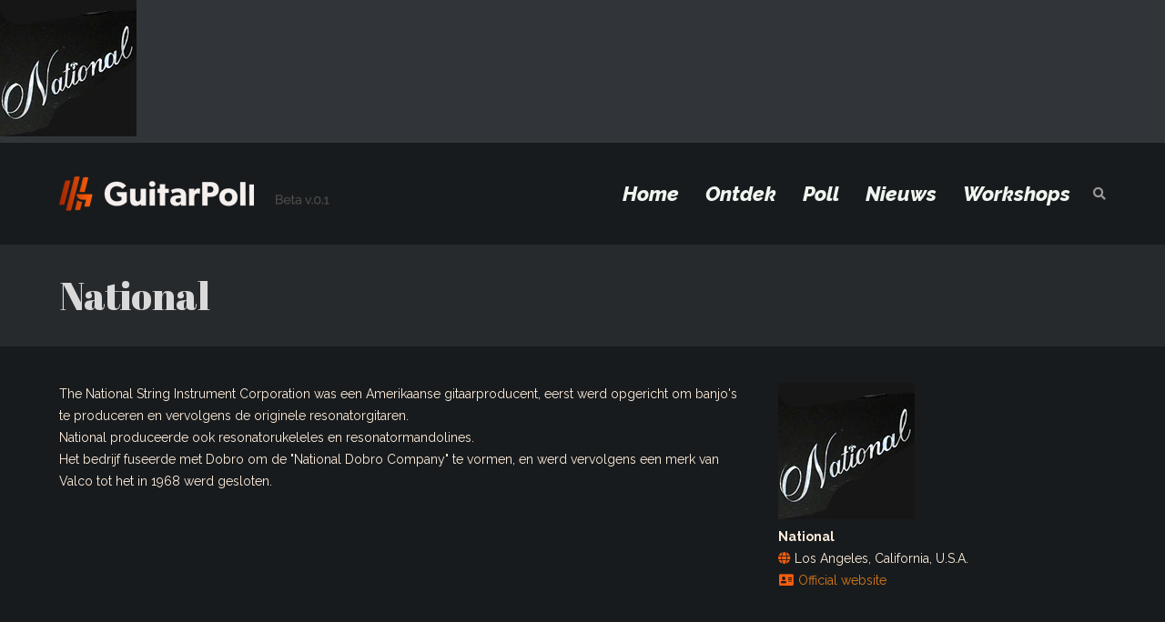

--- FILE ---
content_type: text/html; charset=UTF-8
request_url: https://guitarpoll.com/gear/national/
body_size: 15514
content:
<!DOCTYPE html>
<html dir="ltr" lang="nl-NL" prefix="og: https://ogp.me/ns#">
<head>
	<meta charset="UTF-8">
	<link rel="profile" href="https://gmpg.org/xfn/11">

	<!-- Google tag (gtag.js) -->
<script async src="https://www.googletagmanager.com/gtag/js?id=G-Q574FDF4HX"></script>
<script>
  window.dataLayer = window.dataLayer || [];
  function gtag(){dataLayer.push(arguments);}
  gtag('js', new Date());

  gtag('config', 'G-Q574FDF4HX');
</script>
	
	<title>The National String Instrument Corporation | Guitarpoll</title>

		<!-- All in One SEO 4.9.3 - aioseo.com -->
<img width="150" height="150" src="https://guitarpoll.com/wp-content/uploads/2020/12/logo_national.jpg" class="attachment-post-thumbnail size-post-thumbnail wp-post-image" alt="logo national guitarpoll" decoding="async" />	<meta name="description" content="The National String Instrument Corporation was een Amerikaanse gitaarproducent, eerst werd opgericht om banjo&#039;s te produceren en vervolgens de originele resonatorgitaren. National produceerde ook resonatorukeleles en resonatormandolines. Het bedrijf fuseerde met Dobro om de &quot;National Dobro Company&quot; te vormen, en werd vervolgens een merk van Valco tot het in 1968 werd gesloten. National Los Angeles," />
	<meta name="robots" content="max-image-preview:large" />
	<link rel="canonical" href="https://guitarpoll.com/gear/national/" />
	<meta name="generator" content="All in One SEO (AIOSEO) 4.9.3" />
		<meta property="og:locale" content="nl_NL" />
		<meta property="og:site_name" content="Guitarpoll | Ontdek de Gitaarwereld, alles over gitaren, gitaristen en muziekpodia" />
		<meta property="og:type" content="article" />
		<meta property="og:title" content="The National String Instrument Corporation | Guitarpoll" />
		<meta property="og:description" content="The National String Instrument Corporation was een Amerikaanse gitaarproducent, eerst werd opgericht om banjo&#039;s te produceren en vervolgens de originele resonatorgitaren. National produceerde ook resonatorukeleles en resonatormandolines. Het bedrijf fuseerde met Dobro om de &quot;National Dobro Company&quot; te vormen, en werd vervolgens een merk van Valco tot het in 1968 werd gesloten. National Los Angeles," />
		<meta property="og:url" content="https://guitarpoll.com/gear/national/" />
		<meta property="article:published_time" content="2020-12-21T12:58:38+00:00" />
		<meta property="article:modified_time" content="2023-05-20T14:03:17+00:00" />
		<meta property="article:publisher" content="https://www.facebook.com/guitarpoll/" />
		<meta name="twitter:card" content="summary" />
		<meta name="twitter:title" content="The National String Instrument Corporation | Guitarpoll" />
		<meta name="twitter:description" content="The National String Instrument Corporation was een Amerikaanse gitaarproducent, eerst werd opgericht om banjo&#039;s te produceren en vervolgens de originele resonatorgitaren. National produceerde ook resonatorukeleles en resonatormandolines. Het bedrijf fuseerde met Dobro om de &quot;National Dobro Company&quot; te vormen, en werd vervolgens een merk van Valco tot het in 1968 werd gesloten. National Los Angeles," />
		<script type="application/ld+json" class="aioseo-schema">
			{"@context":"https:\/\/schema.org","@graph":[{"@type":"BreadcrumbList","@id":"https:\/\/guitarpoll.com\/gear\/national\/#breadcrumblist","itemListElement":[{"@type":"ListItem","@id":"https:\/\/guitarpoll.com#listItem","position":1,"name":"Home","item":"https:\/\/guitarpoll.com","nextItem":{"@type":"ListItem","@id":"https:\/\/guitarpoll.com\/apparaat\/gitaar\/#listItem","name":"Gitaar"}},{"@type":"ListItem","@id":"https:\/\/guitarpoll.com\/apparaat\/gitaar\/#listItem","position":2,"name":"Gitaar","item":"https:\/\/guitarpoll.com\/apparaat\/gitaar\/","nextItem":{"@type":"ListItem","@id":"https:\/\/guitarpoll.com\/gear\/national\/#listItem","name":"National"},"previousItem":{"@type":"ListItem","@id":"https:\/\/guitarpoll.com#listItem","name":"Home"}},{"@type":"ListItem","@id":"https:\/\/guitarpoll.com\/gear\/national\/#listItem","position":3,"name":"National","previousItem":{"@type":"ListItem","@id":"https:\/\/guitarpoll.com\/apparaat\/gitaar\/#listItem","name":"Gitaar"}}]},{"@type":"Organization","@id":"https:\/\/guitarpoll.com\/#organization","name":"GuitarPoll","description":"Ontdek de Gitaarwereld, alles over gitaren, gitaristen en muziekpodia","url":"https:\/\/guitarpoll.com\/","logo":{"@type":"ImageObject","url":"https:\/\/guitarpoll.com\/wp-content\/uploads\/2020\/12\/logo_guitarpoll-112.png","@id":"https:\/\/guitarpoll.com\/gear\/national\/#organizationLogo","width":214,"height":214,"caption":"logo guitarpoll"},"image":{"@id":"https:\/\/guitarpoll.com\/gear\/national\/#organizationLogo"},"sameAs":["https:\/\/www.facebook.com\/guitarpoll\/"]},{"@type":"WebPage","@id":"https:\/\/guitarpoll.com\/gear\/national\/#webpage","url":"https:\/\/guitarpoll.com\/gear\/national\/","name":"The National String Instrument Corporation | Guitarpoll","description":"The National String Instrument Corporation was een Amerikaanse gitaarproducent, eerst werd opgericht om banjo's te produceren en vervolgens de originele resonatorgitaren. National produceerde ook resonatorukeleles en resonatormandolines. Het bedrijf fuseerde met Dobro om de \"National Dobro Company\" te vormen, en werd vervolgens een merk van Valco tot het in 1968 werd gesloten. National Los Angeles,","inLanguage":"nl-NL","isPartOf":{"@id":"https:\/\/guitarpoll.com\/#website"},"breadcrumb":{"@id":"https:\/\/guitarpoll.com\/gear\/national\/#breadcrumblist"},"image":{"@type":"ImageObject","url":"https:\/\/guitarpoll.com\/wp-content\/uploads\/2020\/12\/logo_national.jpg","@id":"https:\/\/guitarpoll.com\/gear\/national\/#mainImage","width":150,"height":150,"caption":"logo national guitarpoll"},"primaryImageOfPage":{"@id":"https:\/\/guitarpoll.com\/gear\/national\/#mainImage"},"datePublished":"2020-12-21T13:58:38+01:00","dateModified":"2023-05-20T16:03:17+02:00"},{"@type":"WebSite","@id":"https:\/\/guitarpoll.com\/#website","url":"https:\/\/guitarpoll.com\/","name":"GuitarPoll","description":"Ontdek de Gitaarwereld, alles over gitaren, gitaristen en muziekpodia","inLanguage":"nl-NL","publisher":{"@id":"https:\/\/guitarpoll.com\/#organization"}}]}
		</script>
		<!-- All in One SEO -->

<link rel='dns-prefetch' href='//fonts.googleapis.com' />
<link rel="alternate" type="application/rss+xml" title="Guitarpoll &raquo; feed" href="https://guitarpoll.com/feed/" />
<link rel="alternate" type="application/rss+xml" title="Guitarpoll &raquo; reacties feed" href="https://guitarpoll.com/comments/feed/" />
<link rel="alternate" title="oEmbed (JSON)" type="application/json+oembed" href="https://guitarpoll.com/wp-json/oembed/1.0/embed?url=https%3A%2F%2Fguitarpoll.com%2Fgear%2Fnational%2F" />
<link rel="alternate" title="oEmbed (XML)" type="text/xml+oembed" href="https://guitarpoll.com/wp-json/oembed/1.0/embed?url=https%3A%2F%2Fguitarpoll.com%2Fgear%2Fnational%2F&#038;format=xml" />
<style id='wp-img-auto-sizes-contain-inline-css' type='text/css'>
img:is([sizes=auto i],[sizes^="auto," i]){contain-intrinsic-size:3000px 1500px}
/*# sourceURL=wp-img-auto-sizes-contain-inline-css */
</style>
<style id='wp-emoji-styles-inline-css' type='text/css'>

	img.wp-smiley, img.emoji {
		display: inline !important;
		border: none !important;
		box-shadow: none !important;
		height: 1em !important;
		width: 1em !important;
		margin: 0 0.07em !important;
		vertical-align: -0.1em !important;
		background: none !important;
		padding: 0 !important;
	}
/*# sourceURL=wp-emoji-styles-inline-css */
</style>
<style id='wp-block-library-inline-css' type='text/css'>
:root{--wp-block-synced-color:#7a00df;--wp-block-synced-color--rgb:122,0,223;--wp-bound-block-color:var(--wp-block-synced-color);--wp-editor-canvas-background:#ddd;--wp-admin-theme-color:#007cba;--wp-admin-theme-color--rgb:0,124,186;--wp-admin-theme-color-darker-10:#006ba1;--wp-admin-theme-color-darker-10--rgb:0,107,160.5;--wp-admin-theme-color-darker-20:#005a87;--wp-admin-theme-color-darker-20--rgb:0,90,135;--wp-admin-border-width-focus:2px}@media (min-resolution:192dpi){:root{--wp-admin-border-width-focus:1.5px}}.wp-element-button{cursor:pointer}:root .has-very-light-gray-background-color{background-color:#eee}:root .has-very-dark-gray-background-color{background-color:#313131}:root .has-very-light-gray-color{color:#eee}:root .has-very-dark-gray-color{color:#313131}:root .has-vivid-green-cyan-to-vivid-cyan-blue-gradient-background{background:linear-gradient(135deg,#00d084,#0693e3)}:root .has-purple-crush-gradient-background{background:linear-gradient(135deg,#34e2e4,#4721fb 50%,#ab1dfe)}:root .has-hazy-dawn-gradient-background{background:linear-gradient(135deg,#faaca8,#dad0ec)}:root .has-subdued-olive-gradient-background{background:linear-gradient(135deg,#fafae1,#67a671)}:root .has-atomic-cream-gradient-background{background:linear-gradient(135deg,#fdd79a,#004a59)}:root .has-nightshade-gradient-background{background:linear-gradient(135deg,#330968,#31cdcf)}:root .has-midnight-gradient-background{background:linear-gradient(135deg,#020381,#2874fc)}:root{--wp--preset--font-size--normal:16px;--wp--preset--font-size--huge:42px}.has-regular-font-size{font-size:1em}.has-larger-font-size{font-size:2.625em}.has-normal-font-size{font-size:var(--wp--preset--font-size--normal)}.has-huge-font-size{font-size:var(--wp--preset--font-size--huge)}.has-text-align-center{text-align:center}.has-text-align-left{text-align:left}.has-text-align-right{text-align:right}.has-fit-text{white-space:nowrap!important}#end-resizable-editor-section{display:none}.aligncenter{clear:both}.items-justified-left{justify-content:flex-start}.items-justified-center{justify-content:center}.items-justified-right{justify-content:flex-end}.items-justified-space-between{justify-content:space-between}.screen-reader-text{border:0;clip-path:inset(50%);height:1px;margin:-1px;overflow:hidden;padding:0;position:absolute;width:1px;word-wrap:normal!important}.screen-reader-text:focus{background-color:#ddd;clip-path:none;color:#444;display:block;font-size:1em;height:auto;left:5px;line-height:normal;padding:15px 23px 14px;text-decoration:none;top:5px;width:auto;z-index:100000}html :where(.has-border-color){border-style:solid}html :where([style*=border-top-color]){border-top-style:solid}html :where([style*=border-right-color]){border-right-style:solid}html :where([style*=border-bottom-color]){border-bottom-style:solid}html :where([style*=border-left-color]){border-left-style:solid}html :where([style*=border-width]){border-style:solid}html :where([style*=border-top-width]){border-top-style:solid}html :where([style*=border-right-width]){border-right-style:solid}html :where([style*=border-bottom-width]){border-bottom-style:solid}html :where([style*=border-left-width]){border-left-style:solid}html :where(img[class*=wp-image-]){height:auto;max-width:100%}:where(figure){margin:0 0 1em}html :where(.is-position-sticky){--wp-admin--admin-bar--position-offset:var(--wp-admin--admin-bar--height,0px)}@media screen and (max-width:600px){html :where(.is-position-sticky){--wp-admin--admin-bar--position-offset:0px}}

/*# sourceURL=wp-block-library-inline-css */
</style><style id='global-styles-inline-css' type='text/css'>
:root{--wp--preset--aspect-ratio--square: 1;--wp--preset--aspect-ratio--4-3: 4/3;--wp--preset--aspect-ratio--3-4: 3/4;--wp--preset--aspect-ratio--3-2: 3/2;--wp--preset--aspect-ratio--2-3: 2/3;--wp--preset--aspect-ratio--16-9: 16/9;--wp--preset--aspect-ratio--9-16: 9/16;--wp--preset--color--black: #000000;--wp--preset--color--cyan-bluish-gray: #abb8c3;--wp--preset--color--white: #ffffff;--wp--preset--color--pale-pink: #f78da7;--wp--preset--color--vivid-red: #cf2e2e;--wp--preset--color--luminous-vivid-orange: #ff6900;--wp--preset--color--luminous-vivid-amber: #fcb900;--wp--preset--color--light-green-cyan: #7bdcb5;--wp--preset--color--vivid-green-cyan: #00d084;--wp--preset--color--pale-cyan-blue: #8ed1fc;--wp--preset--color--vivid-cyan-blue: #0693e3;--wp--preset--color--vivid-purple: #9b51e0;--wp--preset--gradient--vivid-cyan-blue-to-vivid-purple: linear-gradient(135deg,rgb(6,147,227) 0%,rgb(155,81,224) 100%);--wp--preset--gradient--light-green-cyan-to-vivid-green-cyan: linear-gradient(135deg,rgb(122,220,180) 0%,rgb(0,208,130) 100%);--wp--preset--gradient--luminous-vivid-amber-to-luminous-vivid-orange: linear-gradient(135deg,rgb(252,185,0) 0%,rgb(255,105,0) 100%);--wp--preset--gradient--luminous-vivid-orange-to-vivid-red: linear-gradient(135deg,rgb(255,105,0) 0%,rgb(207,46,46) 100%);--wp--preset--gradient--very-light-gray-to-cyan-bluish-gray: linear-gradient(135deg,rgb(238,238,238) 0%,rgb(169,184,195) 100%);--wp--preset--gradient--cool-to-warm-spectrum: linear-gradient(135deg,rgb(74,234,220) 0%,rgb(151,120,209) 20%,rgb(207,42,186) 40%,rgb(238,44,130) 60%,rgb(251,105,98) 80%,rgb(254,248,76) 100%);--wp--preset--gradient--blush-light-purple: linear-gradient(135deg,rgb(255,206,236) 0%,rgb(152,150,240) 100%);--wp--preset--gradient--blush-bordeaux: linear-gradient(135deg,rgb(254,205,165) 0%,rgb(254,45,45) 50%,rgb(107,0,62) 100%);--wp--preset--gradient--luminous-dusk: linear-gradient(135deg,rgb(255,203,112) 0%,rgb(199,81,192) 50%,rgb(65,88,208) 100%);--wp--preset--gradient--pale-ocean: linear-gradient(135deg,rgb(255,245,203) 0%,rgb(182,227,212) 50%,rgb(51,167,181) 100%);--wp--preset--gradient--electric-grass: linear-gradient(135deg,rgb(202,248,128) 0%,rgb(113,206,126) 100%);--wp--preset--gradient--midnight: linear-gradient(135deg,rgb(2,3,129) 0%,rgb(40,116,252) 100%);--wp--preset--font-size--small: 13px;--wp--preset--font-size--medium: 20px;--wp--preset--font-size--large: 36px;--wp--preset--font-size--x-large: 42px;--wp--preset--spacing--20: 0.44rem;--wp--preset--spacing--30: 0.67rem;--wp--preset--spacing--40: 1rem;--wp--preset--spacing--50: 1.5rem;--wp--preset--spacing--60: 2.25rem;--wp--preset--spacing--70: 3.38rem;--wp--preset--spacing--80: 5.06rem;--wp--preset--shadow--natural: 6px 6px 9px rgba(0, 0, 0, 0.2);--wp--preset--shadow--deep: 12px 12px 50px rgba(0, 0, 0, 0.4);--wp--preset--shadow--sharp: 6px 6px 0px rgba(0, 0, 0, 0.2);--wp--preset--shadow--outlined: 6px 6px 0px -3px rgb(255, 255, 255), 6px 6px rgb(0, 0, 0);--wp--preset--shadow--crisp: 6px 6px 0px rgb(0, 0, 0);}:where(.is-layout-flex){gap: 0.5em;}:where(.is-layout-grid){gap: 0.5em;}body .is-layout-flex{display: flex;}.is-layout-flex{flex-wrap: wrap;align-items: center;}.is-layout-flex > :is(*, div){margin: 0;}body .is-layout-grid{display: grid;}.is-layout-grid > :is(*, div){margin: 0;}:where(.wp-block-columns.is-layout-flex){gap: 2em;}:where(.wp-block-columns.is-layout-grid){gap: 2em;}:where(.wp-block-post-template.is-layout-flex){gap: 1.25em;}:where(.wp-block-post-template.is-layout-grid){gap: 1.25em;}.has-black-color{color: var(--wp--preset--color--black) !important;}.has-cyan-bluish-gray-color{color: var(--wp--preset--color--cyan-bluish-gray) !important;}.has-white-color{color: var(--wp--preset--color--white) !important;}.has-pale-pink-color{color: var(--wp--preset--color--pale-pink) !important;}.has-vivid-red-color{color: var(--wp--preset--color--vivid-red) !important;}.has-luminous-vivid-orange-color{color: var(--wp--preset--color--luminous-vivid-orange) !important;}.has-luminous-vivid-amber-color{color: var(--wp--preset--color--luminous-vivid-amber) !important;}.has-light-green-cyan-color{color: var(--wp--preset--color--light-green-cyan) !important;}.has-vivid-green-cyan-color{color: var(--wp--preset--color--vivid-green-cyan) !important;}.has-pale-cyan-blue-color{color: var(--wp--preset--color--pale-cyan-blue) !important;}.has-vivid-cyan-blue-color{color: var(--wp--preset--color--vivid-cyan-blue) !important;}.has-vivid-purple-color{color: var(--wp--preset--color--vivid-purple) !important;}.has-black-background-color{background-color: var(--wp--preset--color--black) !important;}.has-cyan-bluish-gray-background-color{background-color: var(--wp--preset--color--cyan-bluish-gray) !important;}.has-white-background-color{background-color: var(--wp--preset--color--white) !important;}.has-pale-pink-background-color{background-color: var(--wp--preset--color--pale-pink) !important;}.has-vivid-red-background-color{background-color: var(--wp--preset--color--vivid-red) !important;}.has-luminous-vivid-orange-background-color{background-color: var(--wp--preset--color--luminous-vivid-orange) !important;}.has-luminous-vivid-amber-background-color{background-color: var(--wp--preset--color--luminous-vivid-amber) !important;}.has-light-green-cyan-background-color{background-color: var(--wp--preset--color--light-green-cyan) !important;}.has-vivid-green-cyan-background-color{background-color: var(--wp--preset--color--vivid-green-cyan) !important;}.has-pale-cyan-blue-background-color{background-color: var(--wp--preset--color--pale-cyan-blue) !important;}.has-vivid-cyan-blue-background-color{background-color: var(--wp--preset--color--vivid-cyan-blue) !important;}.has-vivid-purple-background-color{background-color: var(--wp--preset--color--vivid-purple) !important;}.has-black-border-color{border-color: var(--wp--preset--color--black) !important;}.has-cyan-bluish-gray-border-color{border-color: var(--wp--preset--color--cyan-bluish-gray) !important;}.has-white-border-color{border-color: var(--wp--preset--color--white) !important;}.has-pale-pink-border-color{border-color: var(--wp--preset--color--pale-pink) !important;}.has-vivid-red-border-color{border-color: var(--wp--preset--color--vivid-red) !important;}.has-luminous-vivid-orange-border-color{border-color: var(--wp--preset--color--luminous-vivid-orange) !important;}.has-luminous-vivid-amber-border-color{border-color: var(--wp--preset--color--luminous-vivid-amber) !important;}.has-light-green-cyan-border-color{border-color: var(--wp--preset--color--light-green-cyan) !important;}.has-vivid-green-cyan-border-color{border-color: var(--wp--preset--color--vivid-green-cyan) !important;}.has-pale-cyan-blue-border-color{border-color: var(--wp--preset--color--pale-cyan-blue) !important;}.has-vivid-cyan-blue-border-color{border-color: var(--wp--preset--color--vivid-cyan-blue) !important;}.has-vivid-purple-border-color{border-color: var(--wp--preset--color--vivid-purple) !important;}.has-vivid-cyan-blue-to-vivid-purple-gradient-background{background: var(--wp--preset--gradient--vivid-cyan-blue-to-vivid-purple) !important;}.has-light-green-cyan-to-vivid-green-cyan-gradient-background{background: var(--wp--preset--gradient--light-green-cyan-to-vivid-green-cyan) !important;}.has-luminous-vivid-amber-to-luminous-vivid-orange-gradient-background{background: var(--wp--preset--gradient--luminous-vivid-amber-to-luminous-vivid-orange) !important;}.has-luminous-vivid-orange-to-vivid-red-gradient-background{background: var(--wp--preset--gradient--luminous-vivid-orange-to-vivid-red) !important;}.has-very-light-gray-to-cyan-bluish-gray-gradient-background{background: var(--wp--preset--gradient--very-light-gray-to-cyan-bluish-gray) !important;}.has-cool-to-warm-spectrum-gradient-background{background: var(--wp--preset--gradient--cool-to-warm-spectrum) !important;}.has-blush-light-purple-gradient-background{background: var(--wp--preset--gradient--blush-light-purple) !important;}.has-blush-bordeaux-gradient-background{background: var(--wp--preset--gradient--blush-bordeaux) !important;}.has-luminous-dusk-gradient-background{background: var(--wp--preset--gradient--luminous-dusk) !important;}.has-pale-ocean-gradient-background{background: var(--wp--preset--gradient--pale-ocean) !important;}.has-electric-grass-gradient-background{background: var(--wp--preset--gradient--electric-grass) !important;}.has-midnight-gradient-background{background: var(--wp--preset--gradient--midnight) !important;}.has-small-font-size{font-size: var(--wp--preset--font-size--small) !important;}.has-medium-font-size{font-size: var(--wp--preset--font-size--medium) !important;}.has-large-font-size{font-size: var(--wp--preset--font-size--large) !important;}.has-x-large-font-size{font-size: var(--wp--preset--font-size--x-large) !important;}
/*# sourceURL=global-styles-inline-css */
</style>

<style id='classic-theme-styles-inline-css' type='text/css'>
/*! This file is auto-generated */
.wp-block-button__link{color:#fff;background-color:#32373c;border-radius:9999px;box-shadow:none;text-decoration:none;padding:calc(.667em + 2px) calc(1.333em + 2px);font-size:1.125em}.wp-block-file__button{background:#32373c;color:#fff;text-decoration:none}
/*# sourceURL=/wp-includes/css/classic-themes.min.css */
</style>
<link rel='stylesheet' id='contact-form-7-css' href='https://guitarpoll.com/wp-content/plugins/contact-form-7/includes/css/styles.css?ver=6.1.4' type='text/css' media='all' />
<link rel='stylesheet' id='siteorigin-panels-front-css' href='https://guitarpoll.com/wp-content/plugins/siteorigin-panels/css/front-flex.min.css?ver=2.33.5' type='text/css' media='all' />
<link rel='stylesheet' id='wp-polls-css' href='https://guitarpoll.com/wp-content/plugins/wp-polls/polls-css.css?ver=2.77.3' type='text/css' media='all' />
<style id='wp-polls-inline-css' type='text/css'>
.wp-polls .pollbar {
	margin: 1px;
	font-size: 8px;
	line-height: 10px;
	height: 10px;
	background: #559955;
	border: 1px solid #aaffaa;
}

/*# sourceURL=wp-polls-inline-css */
</style>
<link rel='stylesheet' id='ultra-parent-style-css' href='https://guitarpoll.com/wp-content/themes/ultra/style.css?ver=879c85018bbd7402f772daa8997b10f0' type='text/css' media='all' />
<link rel='stylesheet' id='siteorigin-google-web-fonts-css' href='//fonts.googleapis.com/css?family=Muli%3A300%7CLato%3A300%2C400%2C700&#038;ver=6.9' type='text/css' media='all' />
<link rel='stylesheet' id='ultra-style-css' href='https://guitarpoll.com/wp-content/themes/ultra-child/style.css?ver=1.6.4' type='text/css' media='all' />
<link rel='stylesheet' id='font-awesome-css' href='https://guitarpoll.com/wp-content/themes/ultra/font-awesome/css/font-awesome.min.css?ver=4.7.0' type='text/css' media='all' />
<link rel='stylesheet' id='sow-layout-slider-default-5ff09750c410-css' href='https://guitarpoll.com/wp-content/uploads/siteorigin-widgets/sow-layout-slider-default-5ff09750c410.css?ver=879c85018bbd7402f772daa8997b10f0' type='text/css' media='all' />
<link rel='stylesheet' id='sow-slider-slider-css' href='https://guitarpoll.com/wp-content/plugins/so-widgets-bundle/css/slider/slider.css?ver=1.70.4' type='text/css' media='all' />
<script type="text/javascript" async src="https://guitarpoll.com/wp-content/plugins/burst-statistics/assets/js/timeme/timeme.min.js?ver=1767799416" id="burst-timeme-js"></script>
<script type="text/javascript" async src="https://guitarpoll.com/wp-content/uploads/burst/js/burst.min.js?ver=1769009047" id="burst-js"></script>
<script type="text/javascript" src="https://guitarpoll.com/wp-includes/js/jquery/jquery.min.js?ver=3.7.1" id="jquery-core-js"></script>
<script type="text/javascript" src="https://guitarpoll.com/wp-includes/js/jquery/jquery-migrate.min.js?ver=3.4.1" id="jquery-migrate-js"></script>
<script type="text/javascript" id="ultra-theme-js-extra">
/* <![CDATA[ */
var ultra_smooth_scroll_params = {"value":"1"};
var ultra_resp_top_bar_params = {"collapse":"660"};
//# sourceURL=ultra-theme-js-extra
/* ]]> */
</script>
<script type="text/javascript" src="https://guitarpoll.com/wp-content/themes/ultra/js/jquery.theme.min.js?ver=1.6.4" id="ultra-theme-js"></script>
<script type="text/javascript" src="https://guitarpoll.com/wp-content/themes/ultra/js/jquery.flexslider.min.js?ver=2.2.2" id="jquery-flexslider-js"></script>
<script type="text/javascript" src="https://guitarpoll.com/wp-content/themes/ultra/js/jquery.fitvids.min.js?ver=1.1" id="jquery-fitvids-js"></script>
<script type="text/javascript" src="https://guitarpoll.com/wp-content/themes/ultra/js/skip-link-focus-fix.js?ver=1.6.4" id="ultra-skip-link-focus-fix-js"></script>
<script type="text/javascript" src="https://guitarpoll.com/wp-content/plugins/so-widgets-bundle/js/jquery.cycle.min.js?ver=1.70.4" id="sow-slider-slider-cycle2-js"></script>
<script type="text/javascript" src="https://guitarpoll.com/wp-content/plugins/so-widgets-bundle/js/slider/jquery.slider.min.js?ver=1.70.4" id="sow-slider-slider-js"></script>
<script type="text/javascript" src="https://guitarpoll.com/wp-content/plugins/so-widgets-bundle/js/jquery.cycle.swipe.min.js?ver=1.70.4" id="sow-slider-slider-cycle2-swipe-js"></script>
<link rel="https://api.w.org/" href="https://guitarpoll.com/wp-json/" /><meta name="viewport" content="width=device-width, initial-scale=1" />	<style type="text/css" id="ultra-menu-css"> 
		@media (max-width: 660px) { 
			.responsive-menu .main-navigation ul { display: none } 
			.responsive-menu .menu-toggle { display: block }
			.responsive-menu .menu-search { display: none }
			.site-header .site-branding-container { max-width: 90% }
			.main-navigation { max-width: 10% }
		}
		@media (min-width: 660px) {
			.header-centered .site-header .container { height: auto; }
			.header-centered .site-header .site-branding-container { float: none; max-width: 100%; padding-right: 0; text-align: center; }
			.header-centered .main-navigation { float: none; max-width: 100%; text-align: center; }
			.header-centered .main-navigation > div { display: inline-block; float: none; vertical-align: top; }
		}
	</style>
	<style media="all" id="siteorigin-panels-layouts-head">/* Layout 2639 */ #pgc-2639-0-0 { width:66.7%;width:calc(66.7% - ( 0.333 * 35px ) ) } #pgc-2639-0-1 { width:33.3%;width:calc(33.3% - ( 0.667 * 35px ) ) } #pg-2639-0 , #pg-2639-1 , #pg-2639-2 , #pg-2639-3 , #pl-2639 .so-panel { margin-bottom:35px } #pgc-2639-1-0 , #pgc-2639-4-0 { width:100%;width:calc(100% - ( 0 * 35px ) ) } #pgc-2639-2-0 , #pgc-2639-2-1 , #pgc-2639-2-2 , #pgc-2639-2-3 , #pgc-2639-2-4 , #pgc-2639-2-5 , #pgc-2639-3-0 , #pgc-2639-3-1 , #pgc-2639-3-2 , #pgc-2639-3-3 , #pgc-2639-3-4 , #pgc-2639-3-5 { width:16.6667%;width:calc(16.6667% - ( 0.83333333333333 * 35px ) ) } #pl-2639 .so-panel:last-of-type { margin-bottom:0px } #pg-2639-0> .panel-row-style { padding:40px 0px 0px 0px } #pg-2639-0.panel-has-style > .panel-row-style, #pg-2639-0.panel-no-style , #pg-2639-1.panel-has-style > .panel-row-style, #pg-2639-1.panel-no-style , #pg-2639-2.panel-has-style > .panel-row-style, #pg-2639-2.panel-no-style , #pg-2639-3.panel-has-style > .panel-row-style, #pg-2639-3.panel-no-style , #pg-2639-4.panel-has-style > .panel-row-style, #pg-2639-4.panel-no-style { -webkit-align-items:flex-start;align-items:flex-start } @media (max-width:1024px) and (min-width:781px) { #pg-2639-2.panel-no-style, #pg-2639-2.panel-has-style > .panel-row-style , #pg-2639-3.panel-no-style, #pg-2639-3.panel-has-style > .panel-row-style { -ms-flex-wrap:wrap;-webkit-flex-wrap:wrap;flex-wrap:wrap } #pg-2639-2 > .panel-grid-cell , #pg-2639-2 > .panel-row-style > .panel-grid-cell , #pg-2639-3 > .panel-grid-cell , #pg-2639-3 > .panel-row-style > .panel-grid-cell { -ms-flex:0 1 50%;-webkit-flex:0 1 50%;flex:0 1 50%;margin-right:0;margin-bottom:35px } #pg-2639-2 > .panel-grid-cell , #pg-2639-2 > .panel-row-style > .panel-grid-cell:nth-child(even) , #pg-2639-3 > .panel-grid-cell , #pg-2639-3 > .panel-row-style > .panel-grid-cell:nth-child(even) { padding-left:17.5px } #pg-2639-2 > .panel-grid-cell , #pg-2639-2 > .panel-row-style > .panel-grid-cell:nth-child(odd) , #pg-2639-3 > .panel-grid-cell , #pg-2639-3 > .panel-row-style > .panel-grid-cell:nth-child(odd) { padding-right:17.5px }  } @media (max-width:780px){ #pg-2639-0.panel-no-style, #pg-2639-0.panel-has-style > .panel-row-style, #pg-2639-0 , #pg-2639-1.panel-no-style, #pg-2639-1.panel-has-style > .panel-row-style, #pg-2639-1 , #pg-2639-2.panel-no-style, #pg-2639-2.panel-has-style > .panel-row-style, #pg-2639-2 , #pg-2639-3.panel-no-style, #pg-2639-3.panel-has-style > .panel-row-style, #pg-2639-3 , #pg-2639-4.panel-no-style, #pg-2639-4.panel-has-style > .panel-row-style, #pg-2639-4 { -webkit-flex-direction:column;-ms-flex-direction:column;flex-direction:column } #pg-2639-0 > .panel-grid-cell , #pg-2639-0 > .panel-row-style > .panel-grid-cell , #pg-2639-1 > .panel-grid-cell , #pg-2639-1 > .panel-row-style > .panel-grid-cell , #pg-2639-2 > .panel-grid-cell , #pg-2639-2 > .panel-row-style > .panel-grid-cell , #pg-2639-3 > .panel-grid-cell , #pg-2639-3 > .panel-row-style > .panel-grid-cell , #pg-2639-4 > .panel-grid-cell , #pg-2639-4 > .panel-row-style > .panel-grid-cell { width:100%;margin-right:0 } #pgc-2639-0-0 , #pgc-2639-2-0 , #pgc-2639-2-1 , #pgc-2639-2-2 , #pgc-2639-2-3 , #pgc-2639-2-4 , #pgc-2639-3-0 , #pgc-2639-3-1 , #pgc-2639-3-2 , #pgc-2639-3-3 , #pgc-2639-3-4 { margin-bottom:35px } #pl-2639 .panel-grid-cell { padding:0 } #pl-2639 .panel-grid .panel-grid-cell-empty { display:none } #pl-2639 .panel-grid .panel-grid-cell-mobile-last { margin-bottom:0px }  } /* Layout wec523239 */ #pgc-wec523239-0-0 { width:100%;width:calc(100% - ( 0 * 35px ) ) } #pl-wec523239 .so-panel { margin-bottom:35px } #pl-wec523239 .so-panel:last-of-type { margin-bottom:0px } @media (max-width:780px){ #pg-wec523239-0.panel-no-style, #pg-wec523239-0.panel-has-style > .panel-row-style, #pg-wec523239-0 { -webkit-flex-direction:column;-ms-flex-direction:column;flex-direction:column } #pg-wec523239-0 > .panel-grid-cell , #pg-wec523239-0 > .panel-row-style > .panel-grid-cell { width:100%;margin-right:0 } #pl-wec523239 .panel-grid-cell { padding:0 } #pl-wec523239 .panel-grid .panel-grid-cell-empty { display:none } #pl-wec523239 .panel-grid .panel-grid-cell-mobile-last { margin-bottom:0px }  } /* Layout wbc53fb9f */ #pgc-wbc53fb9f-0-0 { width:100%;width:calc(100% - ( 0 * 35px ) ) } #pl-wbc53fb9f .so-panel { margin-bottom:35px } #pl-wbc53fb9f .so-panel:last-of-type { margin-bottom:0px } @media (max-width:780px){ #pg-wbc53fb9f-0.panel-no-style, #pg-wbc53fb9f-0.panel-has-style > .panel-row-style, #pg-wbc53fb9f-0 { -webkit-flex-direction:column;-ms-flex-direction:column;flex-direction:column } #pg-wbc53fb9f-0 > .panel-grid-cell , #pg-wbc53fb9f-0 > .panel-row-style > .panel-grid-cell { width:100%;margin-right:0 } #pl-wbc53fb9f .panel-grid-cell { padding:0 } #pl-wbc53fb9f .panel-grid .panel-grid-cell-empty { display:none } #pl-wbc53fb9f .panel-grid .panel-grid-cell-mobile-last { margin-bottom:0px }  } /* Layout w9b0a298f */ #pgc-w9b0a298f-0-0 { width:100%;width:calc(100% - ( 0 * 35px ) ) } #pl-w9b0a298f .so-panel { margin-bottom:35px } #pl-w9b0a298f .so-panel:last-of-type { margin-bottom:0px } @media (max-width:780px){ #pg-w9b0a298f-0.panel-no-style, #pg-w9b0a298f-0.panel-has-style > .panel-row-style, #pg-w9b0a298f-0 { -webkit-flex-direction:column;-ms-flex-direction:column;flex-direction:column } #pg-w9b0a298f-0 > .panel-grid-cell , #pg-w9b0a298f-0 > .panel-row-style > .panel-grid-cell { width:100%;margin-right:0 } #pl-w9b0a298f .panel-grid-cell { padding:0 } #pl-w9b0a298f .panel-grid .panel-grid-cell-empty { display:none } #pl-w9b0a298f .panel-grid .panel-grid-cell-mobile-last { margin-bottom:0px }  } /* Layout w991fc67e */ #pgc-w991fc67e-0-0 { width:100%;width:calc(100% - ( 0 * 35px ) ) } #pl-w991fc67e .so-panel { margin-bottom:35px } #pl-w991fc67e .so-panel:last-of-type { margin-bottom:0px } @media (max-width:780px){ #pg-w991fc67e-0.panel-no-style, #pg-w991fc67e-0.panel-has-style > .panel-row-style, #pg-w991fc67e-0 { -webkit-flex-direction:column;-ms-flex-direction:column;flex-direction:column } #pg-w991fc67e-0 > .panel-grid-cell , #pg-w991fc67e-0 > .panel-row-style > .panel-grid-cell { width:100%;margin-right:0 } #pl-w991fc67e .panel-grid-cell { padding:0 } #pl-w991fc67e .panel-grid .panel-grid-cell-empty { display:none } #pl-w991fc67e .panel-grid .panel-grid-cell-mobile-last { margin-bottom:0px }  } /* Layout w89e6ca0a */ #pgc-w89e6ca0a-0-0 { width:100%;width:calc(100% - ( 0 * 35px ) ) } #pl-w89e6ca0a .so-panel { margin-bottom:35px } #pl-w89e6ca0a .so-panel:last-of-type { margin-bottom:0px } @media (max-width:780px){ #pg-w89e6ca0a-0.panel-no-style, #pg-w89e6ca0a-0.panel-has-style > .panel-row-style, #pg-w89e6ca0a-0 { -webkit-flex-direction:column;-ms-flex-direction:column;flex-direction:column } #pg-w89e6ca0a-0 > .panel-grid-cell , #pg-w89e6ca0a-0 > .panel-row-style > .panel-grid-cell { width:100%;margin-right:0 } #pl-w89e6ca0a .panel-grid-cell { padding:0 } #pl-w89e6ca0a .panel-grid .panel-grid-cell-empty { display:none } #pl-w89e6ca0a .panel-grid .panel-grid-cell-mobile-last { margin-bottom:0px }  } /* Layout w785f14c6 */ #pgc-w785f14c6-0-0 { width:100%;width:calc(100% - ( 0 * 35px ) ) } #pl-w785f14c6 .so-panel { margin-bottom:35px } #pl-w785f14c6 .so-panel:last-of-type { margin-bottom:0px } @media (max-width:780px){ #pg-w785f14c6-0.panel-no-style, #pg-w785f14c6-0.panel-has-style > .panel-row-style, #pg-w785f14c6-0 { -webkit-flex-direction:column;-ms-flex-direction:column;flex-direction:column } #pg-w785f14c6-0 > .panel-grid-cell , #pg-w785f14c6-0 > .panel-row-style > .panel-grid-cell { width:100%;margin-right:0 } #pl-w785f14c6 .panel-grid-cell { padding:0 } #pl-w785f14c6 .panel-grid .panel-grid-cell-empty { display:none } #pl-w785f14c6 .panel-grid .panel-grid-cell-mobile-last { margin-bottom:0px }  } /* Layout w2b0af31c */ #pgc-w2b0af31c-0-0 { width:100%;width:calc(100% - ( 0 * 35px ) ) } #pl-w2b0af31c .so-panel { margin-bottom:35px } #pl-w2b0af31c .so-panel:last-of-type { margin-bottom:0px } @media (max-width:780px){ #pg-w2b0af31c-0.panel-no-style, #pg-w2b0af31c-0.panel-has-style > .panel-row-style, #pg-w2b0af31c-0 { -webkit-flex-direction:column;-ms-flex-direction:column;flex-direction:column } #pg-w2b0af31c-0 > .panel-grid-cell , #pg-w2b0af31c-0 > .panel-row-style > .panel-grid-cell { width:100%;margin-right:0 } #pl-w2b0af31c .panel-grid-cell { padding:0 } #pl-w2b0af31c .panel-grid .panel-grid-cell-empty { display:none } #pl-w2b0af31c .panel-grid .panel-grid-cell-mobile-last { margin-bottom:0px }  } /* Layout w482b598c */ #pgc-w482b598c-0-0 { width:100%;width:calc(100% - ( 0 * 35px ) ) } #pl-w482b598c .so-panel { margin-bottom:35px } #pl-w482b598c .so-panel:last-of-type { margin-bottom:0px } @media (max-width:780px){ #pg-w482b598c-0.panel-no-style, #pg-w482b598c-0.panel-has-style > .panel-row-style, #pg-w482b598c-0 { -webkit-flex-direction:column;-ms-flex-direction:column;flex-direction:column } #pg-w482b598c-0 > .panel-grid-cell , #pg-w482b598c-0 > .panel-row-style > .panel-grid-cell { width:100%;margin-right:0 } #pl-w482b598c .panel-grid-cell { padding:0 } #pl-w482b598c .panel-grid .panel-grid-cell-empty { display:none } #pl-w482b598c .panel-grid .panel-grid-cell-mobile-last { margin-bottom:0px }  } /* Layout w851dfbd0 */ #pgc-w851dfbd0-0-0 { width:100%;width:calc(100% - ( 0 * 35px ) ) } #pl-w851dfbd0 .so-panel { margin-bottom:35px } #pl-w851dfbd0 .so-panel:last-of-type { margin-bottom:0px } @media (max-width:780px){ #pg-w851dfbd0-0.panel-no-style, #pg-w851dfbd0-0.panel-has-style > .panel-row-style, #pg-w851dfbd0-0 { -webkit-flex-direction:column;-ms-flex-direction:column;flex-direction:column } #pg-w851dfbd0-0 > .panel-grid-cell , #pg-w851dfbd0-0 > .panel-row-style > .panel-grid-cell { width:100%;margin-right:0 } #pl-w851dfbd0 .panel-grid-cell { padding:0 } #pl-w851dfbd0 .panel-grid .panel-grid-cell-empty { display:none } #pl-w851dfbd0 .panel-grid .panel-grid-cell-mobile-last { margin-bottom:0px }  } </style><link rel="icon" href="https://guitarpoll.com/wp-content/uploads/2020/12/pict_guitarpoll-150x150.png" sizes="32x32" />
<link rel="icon" href="https://guitarpoll.com/wp-content/uploads/2020/12/pict_guitarpoll.png" sizes="192x192" />
<link rel="apple-touch-icon" href="https://guitarpoll.com/wp-content/uploads/2020/12/pict_guitarpoll.png" />
<meta name="msapplication-TileImage" content="https://guitarpoll.com/wp-content/uploads/2020/12/pict_guitarpoll.png" />
		<style type="text/css" id="wp-custom-css">
			/* .bottom-bar {
	display: none;
} */
.single #comments{
	display:none;
}
		</style>
		<link href="https://fonts.googleapis.com/css2?family=Abril+Fatface&family=Raleway:ital,wght@0,100;0,200;0,300;0,400;0,500;0,600;0,700;0,800;0,900;1,100;1,200;1,300;1,400;1,500;1,600;1,700;1,800;1,900&display=swap" rel="stylesheet">  
    <script src="https://kit.fontawesome.com/b5b9af2879.js" crossorigin="anonymous"></script>
<link rel='stylesheet' id='sow-layout-slider-default-f7e1a0f7aa40-2639-css' href='https://guitarpoll.com/wp-content/uploads/siteorigin-widgets/sow-layout-slider-default-f7e1a0f7aa40-2639.css?ver=879c85018bbd7402f772daa8997b10f0' type='text/css' media='all' />
<link rel='stylesheet' id='su-shortcodes-css' href='https://guitarpoll.com/wp-content/plugins/shortcodes-ultimate/includes/css/shortcodes.css?ver=7.4.8' type='text/css' media='all' />
</head>

<body data-rsssl=1 class="wp-singular gear-template-default single single-gear postid-2639 wp-theme-ultra wp-child-theme-ultra-child siteorigin-panels siteorigin-panels-before-js full mobile-scroll-top no-touch one-column page-layout-default resp" data-burst_id="2639" data-burst_type="gear">
<div id="page" class="hfeed site">
	<a class="skip-link screen-reader-text" href="#content">Doorgaan naar inhoud</a>

	
			<header id="masthead" class="site-header scale responsive-menu">
			<div class="container">
				<div class="site-branding-container">
					<div class="site-branding">
						<a href="https://guitarpoll.com/" rel="home">
							<img src="https://guitarpoll.com/wp-content/uploads/2020/06/logo_guitarpoll_v01.png"  width="297"  height="38"  alt="Guitarpoll logo"  />						</a>
											</div><!-- .site-branding -->
				</div><!-- .site-branding-container -->

				<nav id="site-navigation" class="main-navigation">
					<button class="menu-toggle"></button>					<div class="menu-main-container"><ul id="menu-main" class="menu"><li id="menu-item-2892" class="menu-item menu-item-type-post_type menu-item-object-page menu-item-home menu-item-2892"><a href="https://guitarpoll.com/">Home</a></li>
<li id="menu-item-231" class="menu-item menu-item-type-post_type menu-item-object-page menu-item-231"><a href="https://guitarpoll.com/ontdek-guitarpoll/">Ontdek</a></li>
<li id="menu-item-364" class="menu-item menu-item-type-post_type menu-item-object-page menu-item-364"><a href="https://guitarpoll.com/poll/">Poll</a></li>
<li id="menu-item-5611" class="menu-item menu-item-type-post_type menu-item-object-page current_page_parent menu-item-5611"><a href="https://guitarpoll.com/nieuws/">Nieuws</a></li>
<li id="menu-item-15284" class="menu-item menu-item-type-post_type menu-item-object-page menu-item-15284"><a href="https://guitarpoll.com/workshops/">Workshops</a></li>
</ul></div>											<div class="menu-search">
							<div class="search-icon"></div>
							<form method="get" class="searchform" action="https://guitarpoll.com/">
								<input type="text" class="field" name="s" value="" />
							</form>	
						</div><!-- .menu-search -->
									</nav><!-- #site-navigation -->
			</div><!-- .container -->
		</header><!-- #masthead -->
	
	
	<div id="content" class="site-content">

				
			<header class="entry-header">
			<div class="container">
				<h1 class="entry-title">National</h1>			</div><!-- .container -->
		</header><!-- .entry-header -->
	
	


	<div class="container">

		<div id="primary" class="content-area">
			<main id="main" class="site-main">

				
<article id="post-2639" class="post-2639 gear type-gear status-publish has-post-thumbnail hentry apparaat-gitaar">
<!--
			<div class="entry-thumbnail">
			<img width="150" height="150" src="https://guitarpoll.com/wp-content/uploads/2020/12/logo_national.jpg" class="attachment-post-thumbnail size-post-thumbnail wp-post-image" alt="logo national guitarpoll" decoding="async" />		</div>
	-->
	<div class="entry-content">
    
	<div id="pl-2639"  class="panel-layout" ><div id="pg-2639-0"  class="panel-grid panel-has-style" ><div class="panel-row-style panel-row-style-for-2639-0" ><div id="pgc-2639-0-0"  class="panel-grid-cell" ><div id="panel-2639-0-0-0" class="so-panel widget widget_sow-editor panel-first-child panel-last-child" data-index="0" ><div
			
			class="so-widget-sow-editor so-widget-sow-editor-base"
			
		>
<div class="siteorigin-widget-tinymce textwidget">
	<p>The National String Instrument Corporation was een Amerikaanse gitaarproducent, eerst werd opgericht om banjo's te produceren en vervolgens de originele resonatorgitaren.<br />
National produceerde ook resonatorukeleles en resonatormandolines.<br />
Het bedrijf fuseerde met Dobro om de "National Dobro Company" te vormen, en werd vervolgens een merk van Valco tot het in 1968 werd gesloten.</p>
</div>
</div></div></div><div id="pgc-2639-0-1"  class="panel-grid-cell" ><img loading="lazy" decoding="async" width="150" height="150" src="https://guitarpoll.com/wp-content/uploads/2020/12/logo_national.jpg" class="attachment-post-thumbnail size-post-thumbnail wp-post-image" alt="logo national guitarpoll" /><div id="panel-2639-0-1-0" class="so-panel widget widget_sow-editor panel-first-child panel-last-child" data-index="1" ><div
			
			class="so-widget-sow-editor so-widget-sow-editor-base"
			
		>
<div class="siteorigin-widget-tinymce textwidget">
	<p><strong>National</strong><br />
<i class="fas fa-globe"></i> Los Angeles, California, U.S.A.<br />
<i class="fas fa-address-card fa-fw"></i><a href="https://www.nationalguitars.com/" target="_blank" rel="noopener noreferrer"> Official website</a><br />
</p>
</div>
</div></div></div></div></div><div id="pg-2639-1"  class="panel-grid panel-no-style" ><div id="pgc-2639-1-0"  class="panel-grid-cell" ><div id="panel-2639-1-0-0" class="so-panel widget widget_sow-editor panel-first-child panel-last-child" data-index="2" ><div
			
			class="so-widget-sow-editor so-widget-sow-editor-base"
			
		><h3 class="widget-title">Models</h3>
<div class="siteorigin-widget-tinymce textwidget">
	</div>
</div></div></div></div><div id="pg-2639-2"  class="panel-grid panel-no-style" ><div id="pgc-2639-2-0"  class="panel-grid-cell" ><div id="panel-2639-2-0-0" class="so-panel widget widget_sow-layout-slider panel-first-child panel-last-child" data-index="3" ><div
			
			class="so-widget-sow-layout-slider so-widget-sow-layout-slider-default-f7e1a0f7aa40-2639"
			
		>				<div class="sow-slider-base" style="display: none" tabindex="0">
					<ul
					class="sow-slider-images"
					data-settings="{&quot;pagination&quot;:true,&quot;speed&quot;:800,&quot;timeout&quot;:8000,&quot;paused&quot;:false,&quot;pause_on_hover&quot;:true,&quot;swipe&quot;:true,&quot;nav_always_show_desktop&quot;:&quot;&quot;,&quot;nav_always_show_mobile&quot;:&quot;&quot;,&quot;breakpoint&quot;:&quot;780px&quot;,&quot;unmute&quot;:false,&quot;anchor&quot;:null}"
										data-anchor-id=""
				>		<li class="sow-slider-image" style="visibility: visible;;background-color: #181b1d" >
					<div class="sow-slider-image-container">
			<div class="sow-slider-image-wrapper">
				<div id="pl-wff9b8301"  class="panel-layout" ><div id="pg-wff9b8301-0"  class="panel-grid panel-no-style" ><div id="pgc-wff9b8301-0-0"  class="panel-grid-cell" ><div id="panel-wff9b8301-0-0-0" class="so-panel widget widget_sow-editor panel-first-child panel-last-child" data-index="0" ><div
			
			class="so-widget-sow-editor so-widget-sow-editor-base"
			
		>
<div class="siteorigin-widget-tinymce textwidget">
	<figure id="attachment_2637" aria-describedby="caption-attachment-2637" style="width: 147px" class="wp-caption alignleft"><img fetchpriority="high" decoding="async" class="size-full wp-image-2637" src="https://guitarpoll.com/wp-content/uploads/2020/09/National-1968-Bobbie-Thomas-Model.jpg" alt="National 1968 Bobbie Thomas Model guitarpoll" width="147" height="390" srcset="https://guitarpoll.com/wp-content/uploads/2020/09/National-1968-Bobbie-Thomas-Model.jpg 147w, https://guitarpoll.com/wp-content/uploads/2020/09/National-1968-Bobbie-Thomas-Model-113x300.jpg 113w" sizes="(max-width: 147px) 100vw, 147px" /><figcaption id="caption-attachment-2637" class="wp-caption-text">National 1968 Bobbie Thomas Model</figcaption></figure>
<p style="text-align: center;"><strong> </strong></p>
</div>
</div></div></div></div></div>			</div>
		</div>
				</li>
		</ul>				<ol class="sow-slider-pagination">
											<li><a href="#" data-goto="0" aria-label="toon slide 1"></a></li>
									</ol>

				<div class="sow-slide-nav sow-slide-nav-next">
					<a href="#" data-goto="next" aria-label="volgende slide" data-action="next">
						<em class="sow-sld-icon-thin-right"></em>
					</a>
				</div>

				<div class="sow-slide-nav sow-slide-nav-prev">
					<a href="#" data-goto="previous" aria-label="vorige slide" data-action="prev">
						<em class="sow-sld-icon-thin-left"></em>
					</a>
				</div>
				</div></div></div></div><div id="pgc-2639-2-1"  class="panel-grid-cell" ><div id="panel-2639-2-1-0" class="so-panel widget widget_sow-layout-slider panel-first-child panel-last-child" data-index="4" ><div
			
			class="so-widget-sow-layout-slider so-widget-sow-layout-slider-default-f7e1a0f7aa40-2639"
			
		>				<div class="sow-slider-base" style="display: none" tabindex="0">
					<ul
					class="sow-slider-images"
					data-settings="{&quot;pagination&quot;:true,&quot;speed&quot;:800,&quot;timeout&quot;:8000,&quot;paused&quot;:false,&quot;pause_on_hover&quot;:true,&quot;swipe&quot;:true,&quot;nav_always_show_desktop&quot;:&quot;&quot;,&quot;nav_always_show_mobile&quot;:&quot;&quot;,&quot;breakpoint&quot;:&quot;780px&quot;,&quot;unmute&quot;:false,&quot;anchor&quot;:null}"
										data-anchor-id=""
				>		<li class="sow-slider-image" style="visibility: visible;;background-color: #181b1d" >
					<div class="sow-slider-image-container">
			<div class="sow-slider-image-wrapper">
				<div id="pl-w84088828"  class="panel-layout" ><div id="pg-w84088828-0"  class="panel-grid panel-no-style" ><div id="pgc-w84088828-0-0"  class="panel-grid-cell" ><div id="panel-w84088828-0-0-0" class="so-panel widget widget_sow-editor panel-first-child panel-last-child" data-index="0" ><div
			
			class="so-widget-sow-editor so-widget-sow-editor-base"
			
		>
<div class="siteorigin-widget-tinymce textwidget">
	<figure id="attachment_2736" aria-describedby="caption-attachment-2736" style="width: 147px" class="wp-caption alignleft"><img loading="lazy" decoding="async" class="size-full wp-image-2736" src="https://guitarpoll.com/wp-content/uploads/2020/12/National-1937-Style-O.jpg" alt="National 1937 Style O guitarpoll" width="147" height="390" srcset="https://guitarpoll.com/wp-content/uploads/2020/12/National-1937-Style-O.jpg 147w, https://guitarpoll.com/wp-content/uploads/2020/12/National-1937-Style-O-113x300.jpg 113w" sizes="auto, (max-width: 147px) 100vw, 147px" /><figcaption id="caption-attachment-2736" class="wp-caption-text">National 1937 Style O</figcaption></figure>
<p style="text-align: center;"><strong> </strong></p>
</div>
</div></div></div></div></div>			</div>
		</div>
				</li>
		</ul>				<ol class="sow-slider-pagination">
											<li><a href="#" data-goto="0" aria-label="toon slide 1"></a></li>
									</ol>

				<div class="sow-slide-nav sow-slide-nav-next">
					<a href="#" data-goto="next" aria-label="volgende slide" data-action="next">
						<em class="sow-sld-icon-thin-right"></em>
					</a>
				</div>

				<div class="sow-slide-nav sow-slide-nav-prev">
					<a href="#" data-goto="previous" aria-label="vorige slide" data-action="prev">
						<em class="sow-sld-icon-thin-left"></em>
					</a>
				</div>
				</div></div></div></div><div id="pgc-2639-2-2"  class="panel-grid-cell" ><div id="panel-2639-2-2-0" class="so-panel widget widget_sow-layout-slider panel-first-child panel-last-child" data-index="5" ><div
			
			class="so-widget-sow-layout-slider so-widget-sow-layout-slider-default-f7e1a0f7aa40-2639"
			
		>				<div class="sow-slider-base" style="display: none" tabindex="0">
					<ul
					class="sow-slider-images"
					data-settings="{&quot;pagination&quot;:true,&quot;speed&quot;:800,&quot;timeout&quot;:8000,&quot;paused&quot;:false,&quot;pause_on_hover&quot;:true,&quot;swipe&quot;:true,&quot;nav_always_show_desktop&quot;:&quot;&quot;,&quot;nav_always_show_mobile&quot;:&quot;&quot;,&quot;breakpoint&quot;:&quot;780px&quot;,&quot;unmute&quot;:false,&quot;anchor&quot;:null}"
										data-anchor-id=""
				>		<li class="sow-slider-image" style="visibility: visible;;background-color: #181b1d" >
					<div class="sow-slider-image-container">
			<div class="sow-slider-image-wrapper">
				<div id="pl-w85ef4c15"  class="panel-layout" ><div id="pg-w85ef4c15-0"  class="panel-grid panel-no-style" ><div id="pgc-w85ef4c15-0-0"  class="panel-grid-cell" ><div id="panel-w85ef4c15-0-0-0" class="so-panel widget widget_sow-editor panel-first-child panel-last-child" data-index="0" ><div
			
			class="so-widget-sow-editor so-widget-sow-editor-base"
			
		>
<div class="siteorigin-widget-tinymce textwidget">
	<figure id="attachment_2807" aria-describedby="caption-attachment-2807" style="width: 147px" class="wp-caption alignleft"><img loading="lazy" decoding="async" class="size-full wp-image-2807" src="https://guitarpoll.com/wp-content/uploads/2020/12/National-1928-Tricone.jpg" alt="National 1928 Tricone guitarpoll" width="147" height="390" srcset="https://guitarpoll.com/wp-content/uploads/2020/12/National-1928-Tricone.jpg 147w, https://guitarpoll.com/wp-content/uploads/2020/12/National-1928-Tricone-113x300.jpg 113w" sizes="auto, (max-width: 147px) 100vw, 147px" /><figcaption id="caption-attachment-2807" class="wp-caption-text">National 1928 Tricone</figcaption></figure>
<p style="text-align: center;"><strong> </strong></p>
</div>
</div></div></div></div></div>			</div>
		</div>
				</li>
		</ul>				<ol class="sow-slider-pagination">
											<li><a href="#" data-goto="0" aria-label="toon slide 1"></a></li>
									</ol>

				<div class="sow-slide-nav sow-slide-nav-next">
					<a href="#" data-goto="next" aria-label="volgende slide" data-action="next">
						<em class="sow-sld-icon-thin-right"></em>
					</a>
				</div>

				<div class="sow-slide-nav sow-slide-nav-prev">
					<a href="#" data-goto="previous" aria-label="vorige slide" data-action="prev">
						<em class="sow-sld-icon-thin-left"></em>
					</a>
				</div>
				</div></div></div></div><div id="pgc-2639-2-3"  class="panel-grid-cell" ><div id="panel-2639-2-3-0" class="so-panel widget widget_sow-layout-slider panel-first-child panel-last-child" data-index="6" ><div
			
			class="so-widget-sow-layout-slider so-widget-sow-layout-slider-default-f7e1a0f7aa40-2639"
			
		>				<div class="sow-slider-base" style="display: none" tabindex="0">
					<ul
					class="sow-slider-images"
					data-settings="{&quot;pagination&quot;:true,&quot;speed&quot;:800,&quot;timeout&quot;:8000,&quot;paused&quot;:false,&quot;pause_on_hover&quot;:true,&quot;swipe&quot;:true,&quot;nav_always_show_desktop&quot;:&quot;&quot;,&quot;nav_always_show_mobile&quot;:&quot;&quot;,&quot;breakpoint&quot;:&quot;780px&quot;,&quot;unmute&quot;:false,&quot;anchor&quot;:null}"
										data-anchor-id=""
				>		<li class="sow-slider-image" style="visibility: visible;;background-color: #181b1d" >
					<div class="sow-slider-image-container">
			<div class="sow-slider-image-wrapper">
				<div id="pl-w93e98d7e"  class="panel-layout" ><div id="pg-w93e98d7e-0"  class="panel-grid panel-no-style" ><div id="pgc-w93e98d7e-0-0"  class="panel-grid-cell" ><div id="panel-w93e98d7e-0-0-0" class="so-panel widget widget_sow-editor panel-first-child panel-last-child" data-index="0" ><div
			
			class="so-widget-sow-editor so-widget-sow-editor-base"
			
		>
<div class="siteorigin-widget-tinymce textwidget">
	<figure id="attachment_3045" aria-describedby="caption-attachment-3045" style="width: 147px" class="wp-caption alignleft"><img loading="lazy" decoding="async" class="size-full wp-image-3045" src="https://guitarpoll.com/wp-content/uploads/2020/11/National-1932-Triolian-Resonator.jpg" alt="National 1932 Triolian Resonator guitarpoll" width="147" height="390" srcset="https://guitarpoll.com/wp-content/uploads/2020/11/National-1932-Triolian-Resonator.jpg 147w, https://guitarpoll.com/wp-content/uploads/2020/11/National-1932-Triolian-Resonator-113x300.jpg 113w" sizes="auto, (max-width: 147px) 100vw, 147px" /><figcaption id="caption-attachment-3045" class="wp-caption-text">National 1932 Triolian Resonator</figcaption></figure>
<p style="text-align: center;"><strong> </strong></p>
</div>
</div></div></div></div></div>			</div>
		</div>
				</li>
		</ul>				<ol class="sow-slider-pagination">
											<li><a href="#" data-goto="0" aria-label="toon slide 1"></a></li>
									</ol>

				<div class="sow-slide-nav sow-slide-nav-next">
					<a href="#" data-goto="next" aria-label="volgende slide" data-action="next">
						<em class="sow-sld-icon-thin-right"></em>
					</a>
				</div>

				<div class="sow-slide-nav sow-slide-nav-prev">
					<a href="#" data-goto="previous" aria-label="vorige slide" data-action="prev">
						<em class="sow-sld-icon-thin-left"></em>
					</a>
				</div>
				</div></div></div></div><div id="pgc-2639-2-4"  class="panel-grid-cell" ><div id="panel-2639-2-4-0" class="so-panel widget widget_sow-layout-slider panel-first-child panel-last-child" data-index="7" ><div
			
			class="so-widget-sow-layout-slider so-widget-sow-layout-slider-default-f7e1a0f7aa40-2639"
			
		>				<div class="sow-slider-base" style="display: none" tabindex="0">
					<ul
					class="sow-slider-images"
					data-settings="{&quot;pagination&quot;:true,&quot;speed&quot;:800,&quot;timeout&quot;:8000,&quot;paused&quot;:false,&quot;pause_on_hover&quot;:true,&quot;swipe&quot;:true,&quot;nav_always_show_desktop&quot;:&quot;&quot;,&quot;nav_always_show_mobile&quot;:&quot;&quot;,&quot;breakpoint&quot;:&quot;780px&quot;,&quot;unmute&quot;:false,&quot;anchor&quot;:null}"
										data-anchor-id=""
				>		<li class="sow-slider-image" style="visibility: visible;;background-color: #181b1d" >
					<div class="sow-slider-image-container">
			<div class="sow-slider-image-wrapper">
				<div id="pl-w97814c2c"  class="panel-layout" ><div id="pg-w97814c2c-0"  class="panel-grid panel-no-style" ><div id="pgc-w97814c2c-0-0"  class="panel-grid-cell" ><div id="panel-w97814c2c-0-0-0" class="so-panel widget widget_sow-editor panel-first-child panel-last-child" data-index="0" ><div
			
			class="so-widget-sow-editor so-widget-sow-editor-base"
			
		>
<div class="siteorigin-widget-tinymce textwidget">
	<figure id="attachment_5973" aria-describedby="caption-attachment-5973" style="width: 147px" class="wp-caption alignleft"><img loading="lazy" decoding="async" class="size-full wp-image-5973" src="https://guitarpoll.com/wp-content/uploads/2020/12/National-Airline-Map-DLX.jpg" alt="National Airline Map DLX guitarpoll" width="147" height="390" srcset="https://guitarpoll.com/wp-content/uploads/2020/12/National-Airline-Map-DLX.jpg 147w, https://guitarpoll.com/wp-content/uploads/2020/12/National-Airline-Map-DLX-113x300.jpg 113w" sizes="auto, (max-width: 147px) 100vw, 147px" /><figcaption id="caption-attachment-5973" class="wp-caption-text">National Airline Map DLX</figcaption></figure>
<p style="text-align: center;"><strong> </strong></p>
</div>
</div></div></div></div></div>			</div>
		</div>
				</li>
		</ul>				<ol class="sow-slider-pagination">
											<li><a href="#" data-goto="0" aria-label="toon slide 1"></a></li>
									</ol>

				<div class="sow-slide-nav sow-slide-nav-next">
					<a href="#" data-goto="next" aria-label="volgende slide" data-action="next">
						<em class="sow-sld-icon-thin-right"></em>
					</a>
				</div>

				<div class="sow-slide-nav sow-slide-nav-prev">
					<a href="#" data-goto="previous" aria-label="vorige slide" data-action="prev">
						<em class="sow-sld-icon-thin-left"></em>
					</a>
				</div>
				</div></div></div></div><div id="pgc-2639-2-5"  class="panel-grid-cell" ><div id="panel-2639-2-5-0" class="so-panel widget widget_sow-layout-slider panel-first-child panel-last-child" data-index="8" ><div
			
			class="so-widget-sow-layout-slider so-widget-sow-layout-slider-default-f7e1a0f7aa40-2639"
			
		>				<div class="sow-slider-base" style="display: none" tabindex="0">
					<ul
					class="sow-slider-images"
					data-settings="{&quot;pagination&quot;:true,&quot;speed&quot;:800,&quot;timeout&quot;:8000,&quot;paused&quot;:false,&quot;pause_on_hover&quot;:true,&quot;swipe&quot;:true,&quot;nav_always_show_desktop&quot;:&quot;&quot;,&quot;nav_always_show_mobile&quot;:&quot;&quot;,&quot;breakpoint&quot;:&quot;780px&quot;,&quot;unmute&quot;:false,&quot;anchor&quot;:null}"
										data-anchor-id=""
				>		<li class="sow-slider-image" style="visibility: visible;;background-color: #181b1d" >
					<div class="sow-slider-image-container">
			<div class="sow-slider-image-wrapper">
				<div id="pl-w939f3828"  class="panel-layout" ><div id="pg-w939f3828-0"  class="panel-grid panel-no-style" ><div id="pgc-w939f3828-0-0"  class="panel-grid-cell" ><div id="panel-w939f3828-0-0-0" class="so-panel widget widget_sow-editor panel-first-child panel-last-child" data-index="0" ><div
			
			class="so-widget-sow-editor so-widget-sow-editor-base"
			
		>
<div class="siteorigin-widget-tinymce textwidget">
	<figure id="attachment_6377" aria-describedby="caption-attachment-6377" style="width: 147px" class="wp-caption alignleft"><img loading="lazy" decoding="async" class="size-full wp-image-6377" src="https://guitarpoll.com/wp-content/uploads/2020/12/National-1965-Glenwood-99.jpg" alt="National 1965 Glenwood 99 guitarpoll" width="147" height="390" srcset="https://guitarpoll.com/wp-content/uploads/2020/12/National-1965-Glenwood-99.jpg 147w, https://guitarpoll.com/wp-content/uploads/2020/12/National-1965-Glenwood-99-113x300.jpg 113w" sizes="auto, (max-width: 147px) 100vw, 147px" /><figcaption id="caption-attachment-6377" class="wp-caption-text">National 1965 Glenwood 99</figcaption></figure>
<p style="text-align: center;"><strong> </strong></p>
</div>
</div></div></div></div></div>			</div>
		</div>
				</li>
		</ul>				<ol class="sow-slider-pagination">
											<li><a href="#" data-goto="0" aria-label="toon slide 1"></a></li>
									</ol>

				<div class="sow-slide-nav sow-slide-nav-next">
					<a href="#" data-goto="next" aria-label="volgende slide" data-action="next">
						<em class="sow-sld-icon-thin-right"></em>
					</a>
				</div>

				<div class="sow-slide-nav sow-slide-nav-prev">
					<a href="#" data-goto="previous" aria-label="vorige slide" data-action="prev">
						<em class="sow-sld-icon-thin-left"></em>
					</a>
				</div>
				</div></div></div></div></div><div id="pg-2639-3"  class="panel-grid panel-no-style" ><div id="pgc-2639-3-0"  class="panel-grid-cell" ><div id="panel-2639-3-0-0" class="so-panel widget widget_sow-layout-slider panel-first-child panel-last-child" data-index="9" ><div
			
			class="so-widget-sow-layout-slider so-widget-sow-layout-slider-default-f7e1a0f7aa40-2639"
			
		>				<div class="sow-slider-base" style="display: none" tabindex="0">
					<ul
					class="sow-slider-images"
					data-settings="{&quot;pagination&quot;:true,&quot;speed&quot;:800,&quot;timeout&quot;:8000,&quot;paused&quot;:false,&quot;pause_on_hover&quot;:true,&quot;swipe&quot;:true,&quot;nav_always_show_desktop&quot;:&quot;&quot;,&quot;nav_always_show_mobile&quot;:&quot;&quot;,&quot;breakpoint&quot;:&quot;780px&quot;,&quot;unmute&quot;:false,&quot;anchor&quot;:null}"
										data-anchor-id=""
				>		<li class="sow-slider-image" style="visibility: visible;;background-color: #181b1d" >
					<div class="sow-slider-image-container">
			<div class="sow-slider-image-wrapper">
				<div id="pl-wa444805d"  class="panel-layout" ><div id="pg-wa444805d-0"  class="panel-grid panel-no-style" ><div id="pgc-wa444805d-0-0"  class="panel-grid-cell" ><div id="panel-wa444805d-0-0-0" class="so-panel widget widget_sow-editor panel-first-child panel-last-child" data-index="0" ><div
			
			class="so-widget-sow-editor so-widget-sow-editor-base"
			
		>
<div class="siteorigin-widget-tinymce textwidget">
	<figure id="attachment_6436" aria-describedby="caption-attachment-6436" style="width: 147px" class="wp-caption alignleft"><img loading="lazy" decoding="async" class="size-full wp-image-6436" src="https://guitarpoll.com/wp-content/uploads/2022/03/National-Resolectric-Sunburst-Resonator.jpg" alt="National Resolectric Sunburst Resonator guitarpoll" width="147" height="390" srcset="https://guitarpoll.com/wp-content/uploads/2022/03/National-Resolectric-Sunburst-Resonator.jpg 147w, https://guitarpoll.com/wp-content/uploads/2022/03/National-Resolectric-Sunburst-Resonator-113x300.jpg 113w" sizes="auto, (max-width: 147px) 100vw, 147px" /><figcaption id="caption-attachment-6436" class="wp-caption-text">National Resolectric Sunburst Resonator</figcaption></figure>
<p style="text-align: center;"><strong> </strong></p>
</div>
</div></div></div></div></div>			</div>
		</div>
				</li>
		</ul>				<ol class="sow-slider-pagination">
											<li><a href="#" data-goto="0" aria-label="toon slide 1"></a></li>
									</ol>

				<div class="sow-slide-nav sow-slide-nav-next">
					<a href="#" data-goto="next" aria-label="volgende slide" data-action="next">
						<em class="sow-sld-icon-thin-right"></em>
					</a>
				</div>

				<div class="sow-slide-nav sow-slide-nav-prev">
					<a href="#" data-goto="previous" aria-label="vorige slide" data-action="prev">
						<em class="sow-sld-icon-thin-left"></em>
					</a>
				</div>
				</div></div></div></div><div id="pgc-2639-3-1"  class="panel-grid-cell" ><div id="panel-2639-3-1-0" class="so-panel widget widget_sow-layout-slider panel-first-child panel-last-child" data-index="10" ><div
			
			class="so-widget-sow-layout-slider so-widget-sow-layout-slider-default-f7e1a0f7aa40-2639"
			
		>				<div class="sow-slider-base" style="display: none" tabindex="0">
					<ul
					class="sow-slider-images"
					data-settings="{&quot;pagination&quot;:true,&quot;speed&quot;:800,&quot;timeout&quot;:8000,&quot;paused&quot;:false,&quot;pause_on_hover&quot;:true,&quot;swipe&quot;:true,&quot;nav_always_show_desktop&quot;:&quot;&quot;,&quot;nav_always_show_mobile&quot;:&quot;&quot;,&quot;breakpoint&quot;:&quot;780px&quot;,&quot;unmute&quot;:false,&quot;anchor&quot;:null}"
										data-anchor-id=""
				>		<li class="sow-slider-image" style="visibility: visible;;background-color: #181b1d" >
					<div class="sow-slider-image-container">
			<div class="sow-slider-image-wrapper">
				<div id="pl-w3e4d4c94"  class="panel-layout" ><div id="pg-w3e4d4c94-0"  class="panel-grid panel-no-style" ><div id="pgc-w3e4d4c94-0-0"  class="panel-grid-cell" ><div id="panel-w3e4d4c94-0-0-0" class="so-panel widget widget_sow-editor panel-first-child panel-last-child" data-index="0" ><div
			
			class="so-widget-sow-editor so-widget-sow-editor-base"
			
		>
<div class="siteorigin-widget-tinymce textwidget">
	<figure id="attachment_6438" aria-describedby="caption-attachment-6438" style="width: 147px" class="wp-caption alignleft"><img loading="lazy" decoding="async" class="size-full wp-image-6438" src="https://guitarpoll.com/wp-content/uploads/2022/03/National-Model-D.jpg" alt="National Model D guitarpoll" width="147" height="390" srcset="https://guitarpoll.com/wp-content/uploads/2022/03/National-Model-D.jpg 147w, https://guitarpoll.com/wp-content/uploads/2022/03/National-Model-D-113x300.jpg 113w" sizes="auto, (max-width: 147px) 100vw, 147px" /><figcaption id="caption-attachment-6438" class="wp-caption-text">National Model D</figcaption></figure>
<p style="text-align: center;"><strong> </strong></p>
</div>
</div></div></div></div></div>			</div>
		</div>
				</li>
		</ul>				<ol class="sow-slider-pagination">
											<li><a href="#" data-goto="0" aria-label="toon slide 1"></a></li>
									</ol>

				<div class="sow-slide-nav sow-slide-nav-next">
					<a href="#" data-goto="next" aria-label="volgende slide" data-action="next">
						<em class="sow-sld-icon-thin-right"></em>
					</a>
				</div>

				<div class="sow-slide-nav sow-slide-nav-prev">
					<a href="#" data-goto="previous" aria-label="vorige slide" data-action="prev">
						<em class="sow-sld-icon-thin-left"></em>
					</a>
				</div>
				</div></div></div></div><div id="pgc-2639-3-2"  class="panel-grid-cell" ><div id="panel-2639-3-2-0" class="so-panel widget widget_sow-layout-slider panel-first-child panel-last-child" data-index="11" ><div
			
			class="so-widget-sow-layout-slider so-widget-sow-layout-slider-default-f7e1a0f7aa40-2639"
			
		>				<div class="sow-slider-base" style="display: none" tabindex="0">
					<ul
					class="sow-slider-images"
					data-settings="{&quot;pagination&quot;:true,&quot;speed&quot;:800,&quot;timeout&quot;:8000,&quot;paused&quot;:false,&quot;pause_on_hover&quot;:true,&quot;swipe&quot;:true,&quot;nav_always_show_desktop&quot;:&quot;&quot;,&quot;nav_always_show_mobile&quot;:&quot;&quot;,&quot;breakpoint&quot;:&quot;780px&quot;,&quot;unmute&quot;:false,&quot;anchor&quot;:null}"
										data-anchor-id=""
				>		<li class="sow-slider-image" style="visibility: visible;;background-color: #181b1d" >
					<div class="sow-slider-image-container">
			<div class="sow-slider-image-wrapper">
				<div id="pl-w3752cebb"  class="panel-layout" ><div id="pg-w3752cebb-0"  class="panel-grid panel-no-style" ><div id="pgc-w3752cebb-0-0"  class="panel-grid-cell" ><div id="panel-w3752cebb-0-0-0" class="so-panel widget widget_sow-editor panel-first-child panel-last-child" data-index="0" ><div class="panel-widget-style panel-widget-style-for-w3752cebb-0-0-0" ><div
			
			class="so-widget-sow-editor so-widget-sow-editor-base"
			
		>
<div class="siteorigin-widget-tinymce textwidget">
	<figure id="attachment_9691" aria-describedby="caption-attachment-9691" style="width: 147px" class="wp-caption alignleft"><img loading="lazy" decoding="async" class="size-full wp-image-9691" src="https://guitarpoll.com/wp-content/uploads/2023/05/National-Scheerhorn-Rob-Ickes-Dobro.jpg" alt="National Scheerhorn Rob Ickes Dobro guitarpoll" width="147" height="390" srcset="https://guitarpoll.com/wp-content/uploads/2023/05/National-Scheerhorn-Rob-Ickes-Dobro.jpg 147w, https://guitarpoll.com/wp-content/uploads/2023/05/National-Scheerhorn-Rob-Ickes-Dobro-113x300.jpg 113w" sizes="auto, (max-width: 147px) 100vw, 147px" /><figcaption id="caption-attachment-9691" class="wp-caption-text">National Scheerhorn Rob Ickes Dobro</figcaption></figure>
<p style="text-align: center;"><strong> </strong></p>
</div>
</div></div></div></div></div></div>			</div>
		</div>
				</li>
		</ul>				<ol class="sow-slider-pagination">
											<li><a href="#" data-goto="0" aria-label="toon slide 1"></a></li>
									</ol>

				<div class="sow-slide-nav sow-slide-nav-next">
					<a href="#" data-goto="next" aria-label="volgende slide" data-action="next">
						<em class="sow-sld-icon-thin-right"></em>
					</a>
				</div>

				<div class="sow-slide-nav sow-slide-nav-prev">
					<a href="#" data-goto="previous" aria-label="vorige slide" data-action="prev">
						<em class="sow-sld-icon-thin-left"></em>
					</a>
				</div>
				</div></div></div></div><div id="pgc-2639-3-3"  class="panel-grid-cell panel-grid-cell-empty" ></div><div id="pgc-2639-3-4"  class="panel-grid-cell panel-grid-cell-empty panel-grid-cell-mobile-last" ></div><div id="pgc-2639-3-5"  class="panel-grid-cell panel-grid-cell-empty" ></div></div><div id="pg-2639-4"  class="panel-grid panel-no-style" ><div id="pgc-2639-4-0"  class="panel-grid-cell" ><div id="panel-2639-4-0-0" class="so-panel widget widget_sow-editor panel-first-child panel-last-child" data-index="12" ><div
			
			class="so-widget-sow-editor so-widget-sow-editor-base"
			
		><h3 class="widget-title">Gitaristen</h3>
<div class="siteorigin-widget-tinymce textwidget">
	<p>Gitaristen die gebruik maken van de gitaren van <strong>National</strong>:</p>


<div class="su-posts su-posts-default-loop">

	
		
			<div id="su-post-6315" class="su-post">

				

				~ <a href="https://guitarpoll.com/Gitaristen/andy-summers/">Andy Summers</a>&nbsp




				
			</div>

		
			<div id="su-post-9678" class="su-post">

				

				~ <a href="https://guitarpoll.com/Gitaristen/bertolf/">Bertolf</a>&nbsp




				
			</div>

		
			<div id="su-post-5967" class="su-post">

				

				~ <a href="https://guitarpoll.com/Gitaristen/jb-meijers/">JB Meijers</a>&nbsp




				
			</div>

		
			<div id="su-post-1238" class="su-post">

				

				~ <a href="https://guitarpoll.com/Gitaristen/joe-bonamassa/">Joe Bonamassa</a>&nbsp




				
			</div>

		
			<div id="su-post-423" class="su-post">

				

				~ <a href="https://guitarpoll.com/Gitaristen/julian-sas/">Julian Sas</a>&nbsp




				
			</div>

		
			<div id="su-post-2483" class="su-post">

				

				~ <a href="https://guitarpoll.com/Gitaristen/mark-knopfler/">Mark Knopfler</a>&nbsp




				
			</div>

		
			<div id="su-post-2172" class="su-post">

				

				~ <a href="https://guitarpoll.com/Gitaristen/rory-gallagher/">Rory Gallagher</a>&nbsp




				
			</div>

		
	
</div>

</div>
</div></div></div></div></div>    

     
 

 




		
			</div><!-- .entry-content -->

	<footer class="entry-footer">
					</footer><!-- .entry-footer -->

</article><!-- #post-## -->

	 			
	<nav class="navigation post-navigation" aria-label="Berichten">
		<h2 class="screen-reader-text">Bericht navigatie</h2>
		<div class="nav-links"><div class="nav-previous"><a href="https://guitarpoll.com/gear/grammer/" rel="prev">Grammer</a></div><div class="nav-next"><a href="https://guitarpoll.com/gear/cort/" rel="next">Cort</a></div></div>
	</nav>
	 			
	 			
				
			
			</main><!-- #main -->
		</div><!-- #primary -->

		 
	
		</div><!-- .container -->

	</div><!-- #content -->

	<footer id="colophon" class="site-footer">

		<div class="footer-main">

							<div class="container">
					<aside id="siteorigin-panels-builder-2" class="widget-count-1 widget widget_siteorigin-panels-builder"><div id="pl-w68cd6b84555b3"  class="panel-layout" ><div id="pg-w68cd6b84555b3-0"  class="panel-grid panel-no-style" ><div id="pgc-w68cd6b84555b3-0-0"  class="panel-grid-cell" ><div id="panel-w68cd6b84555b3-0-0-0" class="so-panel widget widget_sow-editor panel-first-child panel-last-child" data-index="0" ><div id="fnews" class="panel-widget-style panel-widget-style-for-w68cd6b84555b3-0-0-0" ><div
			
			class="so-widget-sow-editor so-widget-sow-editor-base"
			
		><h3 class="widget-title">Workshop</h3>
<div class="siteorigin-widget-tinymce textwidget">
	

<ul class="su-posts su-posts-list-loop ">

						
			
			<li id="su-post-16267" class="su-post ">
				<a href="https://guitarpoll.com/gitaaronderhoud/">Gitaaronderhoud</a>
			</li>

					
			
			<li id="su-post-15378" class="su-post ">
				<a href="https://guitarpoll.com/wat-is-een-arpeggio/">Wat is een Arpeggio?</a>
			</li>

					
			
			<li id="su-post-15267" class="su-post ">
				<a href="https://guitarpoll.com/pickup-coil-split-coil-tap/">Pickup Coil Split &#038; Coil Tap</a>
			</li>

					
			
			<li id="su-post-14929" class="su-post ">
				<a href="https://guitarpoll.com/baritongitaar/">Baritongitaar</a>
			</li>

					
			
			<li id="su-post-14866" class="su-post ">
				<a href="https://guitarpoll.com/gitaarelementen-pickups/">Gitaarelementen (Pickups)</a>
			</li>

					
			
			<li id="su-post-14815" class="su-post ">
				<a href="https://guitarpoll.com/gitaarsnaren/">Gitaarsnaren</a>
			</li>

					
			
			<li id="su-post-13265" class="su-post ">
				<a href="https://guitarpoll.com/schaallengte-gitaar/">Schaallengte gitaar</a>
			</li>

					
			
			<li id="su-post-12953" class="su-post ">
				<a href="https://guitarpoll.com/snaardikte/">Snaardikte</a>
			</li>

					
			
			<li id="su-post-10278" class="su-post ">
				<a href="https://guitarpoll.com/houtsoorten-gitaar/">Houtsoorten gitaar</a>
			</li>

					
			
			<li id="su-post-11819" class="su-post ">
				<a href="https://guitarpoll.com/gitaaronderhoud-volgens-trogly/">Gitaaronderhoud volgens Trogly</a>
			</li>

			
</ul>

</div>
</div></div></div></div><div id="pgc-w68cd6b84555b3-0-1"  class="panel-grid-cell" >
		<div id="panel-w68cd6b84555b3-0-1-0" class="so-panel widget widget_recent-posts widget_recent_entries panel-first-child panel-last-child" data-index="1" ><div id="fnews" class="panel-widget-style panel-widget-style-for-w68cd6b84555b3-0-1-0" >
		<h3 class="widget-title">Nieuws</h3>
		<ul>
											<li>
					<a href="https://guitarpoll.com/gibsons-murphy-lab/">Gibson’s Murphy Lab</a>
									</li>
											<li>
					<a href="https://guitarpoll.com/een-harmonieus-2026/">Een harmonieus 2026</a>
									</li>
											<li>
					<a href="https://guitarpoll.com/hofner-vraagt-faillissement-aan/">Höfner vraagt faillissement aan</a>
									</li>
											<li>
					<a href="https://guitarpoll.com/gitaaronderhoud/">Gitaaronderhoud</a>
									</li>
											<li>
					<a href="https://guitarpoll.com/frank-zappa-revival/">Frank Zappa Revival</a>
									</li>
											<li>
					<a href="https://guitarpoll.com/2-maal-guns-n-roses/">2 Maal Guns N&#8217; Roses</a>
									</li>
											<li>
					<a href="https://guitarpoll.com/2-x-40-fingers/">2 x 40 Fingers</a>
									</li>
											<li>
					<a href="https://guitarpoll.com/deep-purple-in-de-ziggo-dome/">Deep Purple in de Ziggo Dome</a>
									</li>
											<li>
					<a href="https://guitarpoll.com/eric-clapton-in-nederland/">Eric Clapton in Nederland</a>
									</li>
											<li>
					<a href="https://guitarpoll.com/nieuw-veilingplatform/">Nieuw veilingplatform</a>
									</li>
											<li>
					<a href="https://guitarpoll.com/websters-brotherhood/">Webster’s Brotherhood</a>
									</li>
											<li>
					<a href="https://guitarpoll.com/tfoa-gitaarhemel-op-aarde/">TFOA gitaarhemel op aarde</a>
									</li>
											<li>
					<a href="https://guitarpoll.com/robin-scherpen-collective/">Robin Scherpen Collective</a>
									</li>
											<li>
					<a href="https://guitarpoll.com/golden-earring-one-last-night/">Golden Earring &#8211; One Last Night</a>
									</li>
											<li>
					<a href="https://guitarpoll.com/joe-bonamassa-in-ahoy/">Joe Bonamassa in Ahoy</a>
									</li>
											<li>
					<a href="https://guitarpoll.com/steve-hackett-concerten-2026/">Steve Hackett concerten 2026</a>
									</li>
											<li>
					<a href="https://guitarpoll.com/yoebe-hollestelle/">Yoebe Hollestelle</a>
									</li>
											<li>
					<a href="https://guitarpoll.com/poppodia-een-sector-onder-druk/">Poppodia, een sector onder druk</a>
									</li>
											<li>
					<a href="https://guitarpoll.com/the-wild-romance-wordt-romanza-brava/">The Wild Romance wordt Romanza Brava</a>
									</li>
											<li>
					<a href="https://guitarpoll.com/line-up-blues-all-nighter-2026/">Line-up Blues All-Nighter 2026</a>
									</li>
											<li>
					<a href="https://guitarpoll.com/wat-is-een-arpeggio/">Wat is een Arpeggio?</a>
									</li>
											<li>
					<a href="https://guitarpoll.com/gitaar-als-investering/">Gitaar als investering</a>
									</li>
					</ul>

		</div></div></div><div id="pgc-w68cd6b84555b3-0-2"  class="panel-grid-cell" ><div id="panel-w68cd6b84555b3-0-2-0" class="so-panel widget widget_sow-editor panel-first-child panel-last-child" data-index="2" ><div
			
			class="so-widget-sow-editor so-widget-sow-editor-base"
			
		><h3 class="widget-title">Ontdek</h3>
<div class="siteorigin-widget-tinymce textwidget">
	<p><a href="https://guitarpoll.com/gitaristen/">Gitaristen</a><br />
<a href="https://guitarpoll.com/podia/">Podia</a><br />
<a href="https://guitarpoll.com/gear/">Gear</a><br />
<a title="Gigs" href="https://guitarpoll.com/gigs/">Gigs</a><br />
<a title="Workshops" href="https://guitarpoll.com/workshops/">Workshops</a><br />
<a title="In de buurt" href="https://guitarpoll.com/podia-bij-jou-in-de-buurt/">Bij jou in de buurt</a></p>
<p><a href="https://www.facebook.com/guitarpoll/" rel="noopener" target="_blank"><i class="fa fa-facebook-f fa-4x"></i></a></p>
</div>
</div></div></div></div></div></aside>					<div class="clear"></div>
				</div><!-- .container -->
			
		</div><!-- .main-footer -->

		
<div class="bottom-bar">
	<div class="container">
				<div class="site-info">
			&copy; 2026 <a href="https://guitarpoll.com/">Guitarpoll</a>			 - 	
             design by <!-- img class="logo-natw" src="https://guitarpoll.com/wp-content/themes/ultra-child/images/favicon-natwell-white.png" alt="" height="16" width="16" --> <a href="#" rel="designer" title="Design by PvGM">PvGM</a>			 
		</div><!-- .site-info -->	</div><!-- .container -->
</div><!-- .bottom-bar -->
	</footer><!-- #colophon -->
</div><!-- #page -->

<script type="speculationrules">
{"prefetch":[{"source":"document","where":{"and":[{"href_matches":"/*"},{"not":{"href_matches":["/wp-*.php","/wp-admin/*","/wp-content/uploads/*","/wp-content/*","/wp-content/plugins/*","/wp-content/themes/ultra-child/*","/wp-content/themes/ultra/*","/*\\?(.+)"]}},{"not":{"selector_matches":"a[rel~=\"nofollow\"]"}},{"not":{"selector_matches":".no-prefetch, .no-prefetch a"}}]},"eagerness":"conservative"}]}
</script>
<a href="#" id="scroll-to-top" class="scroll-to-top" title="Scroll naar boven"><span class="up-arrow"></span></a><style media="all" id="siteorigin-panels-layouts-footer">/* Layout wff9b8301 */ #pgc-wff9b8301-0-0 { width:100%;width:calc(100% - ( 0 * 35px ) ) } #pl-wff9b8301 .so-panel { margin-bottom:35px } #pl-wff9b8301 .so-panel:last-of-type { margin-bottom:0px } @media (max-width:780px){ #pg-wff9b8301-0.panel-no-style, #pg-wff9b8301-0.panel-has-style > .panel-row-style, #pg-wff9b8301-0 { -webkit-flex-direction:column;-ms-flex-direction:column;flex-direction:column } #pg-wff9b8301-0 > .panel-grid-cell , #pg-wff9b8301-0 > .panel-row-style > .panel-grid-cell { width:100%;margin-right:0 } #pl-wff9b8301 .panel-grid-cell { padding:0 } #pl-wff9b8301 .panel-grid .panel-grid-cell-empty { display:none } #pl-wff9b8301 .panel-grid .panel-grid-cell-mobile-last { margin-bottom:0px }  } /* Layout w84088828 */ #pgc-w84088828-0-0 { width:100%;width:calc(100% - ( 0 * 35px ) ) } #pl-w84088828 .so-panel { margin-bottom:35px } #pl-w84088828 .so-panel:last-of-type { margin-bottom:0px } @media (max-width:780px){ #pg-w84088828-0.panel-no-style, #pg-w84088828-0.panel-has-style > .panel-row-style, #pg-w84088828-0 { -webkit-flex-direction:column;-ms-flex-direction:column;flex-direction:column } #pg-w84088828-0 > .panel-grid-cell , #pg-w84088828-0 > .panel-row-style > .panel-grid-cell { width:100%;margin-right:0 } #pl-w84088828 .panel-grid-cell { padding:0 } #pl-w84088828 .panel-grid .panel-grid-cell-empty { display:none } #pl-w84088828 .panel-grid .panel-grid-cell-mobile-last { margin-bottom:0px }  } /* Layout w85ef4c15 */ #pgc-w85ef4c15-0-0 { width:100%;width:calc(100% - ( 0 * 35px ) ) } #pl-w85ef4c15 .so-panel { margin-bottom:35px } #pl-w85ef4c15 .so-panel:last-of-type { margin-bottom:0px } @media (max-width:780px){ #pg-w85ef4c15-0.panel-no-style, #pg-w85ef4c15-0.panel-has-style > .panel-row-style, #pg-w85ef4c15-0 { -webkit-flex-direction:column;-ms-flex-direction:column;flex-direction:column } #pg-w85ef4c15-0 > .panel-grid-cell , #pg-w85ef4c15-0 > .panel-row-style > .panel-grid-cell { width:100%;margin-right:0 } #pl-w85ef4c15 .panel-grid-cell { padding:0 } #pl-w85ef4c15 .panel-grid .panel-grid-cell-empty { display:none } #pl-w85ef4c15 .panel-grid .panel-grid-cell-mobile-last { margin-bottom:0px }  } /* Layout w93e98d7e */ #pgc-w93e98d7e-0-0 { width:100%;width:calc(100% - ( 0 * 35px ) ) } #pl-w93e98d7e .so-panel { margin-bottom:35px } #pl-w93e98d7e .so-panel:last-of-type { margin-bottom:0px } @media (max-width:780px){ #pg-w93e98d7e-0.panel-no-style, #pg-w93e98d7e-0.panel-has-style > .panel-row-style, #pg-w93e98d7e-0 { -webkit-flex-direction:column;-ms-flex-direction:column;flex-direction:column } #pg-w93e98d7e-0 > .panel-grid-cell , #pg-w93e98d7e-0 > .panel-row-style > .panel-grid-cell { width:100%;margin-right:0 } #pl-w93e98d7e .panel-grid-cell { padding:0 } #pl-w93e98d7e .panel-grid .panel-grid-cell-empty { display:none } #pl-w93e98d7e .panel-grid .panel-grid-cell-mobile-last { margin-bottom:0px }  } /* Layout w97814c2c */ #pgc-w97814c2c-0-0 { width:100%;width:calc(100% - ( 0 * 35px ) ) } #pl-w97814c2c .so-panel { margin-bottom:35px } #pl-w97814c2c .so-panel:last-of-type { margin-bottom:0px } @media (max-width:780px){ #pg-w97814c2c-0.panel-no-style, #pg-w97814c2c-0.panel-has-style > .panel-row-style, #pg-w97814c2c-0 { -webkit-flex-direction:column;-ms-flex-direction:column;flex-direction:column } #pg-w97814c2c-0 > .panel-grid-cell , #pg-w97814c2c-0 > .panel-row-style > .panel-grid-cell { width:100%;margin-right:0 } #pl-w97814c2c .panel-grid-cell { padding:0 } #pl-w97814c2c .panel-grid .panel-grid-cell-empty { display:none } #pl-w97814c2c .panel-grid .panel-grid-cell-mobile-last { margin-bottom:0px }  } /* Layout w939f3828 */ #pgc-w939f3828-0-0 { width:100%;width:calc(100% - ( 0 * 35px ) ) } #pl-w939f3828 .so-panel { margin-bottom:35px } #pl-w939f3828 .so-panel:last-of-type { margin-bottom:0px } @media (max-width:780px){ #pg-w939f3828-0.panel-no-style, #pg-w939f3828-0.panel-has-style > .panel-row-style, #pg-w939f3828-0 { -webkit-flex-direction:column;-ms-flex-direction:column;flex-direction:column } #pg-w939f3828-0 > .panel-grid-cell , #pg-w939f3828-0 > .panel-row-style > .panel-grid-cell { width:100%;margin-right:0 } #pl-w939f3828 .panel-grid-cell { padding:0 } #pl-w939f3828 .panel-grid .panel-grid-cell-empty { display:none } #pl-w939f3828 .panel-grid .panel-grid-cell-mobile-last { margin-bottom:0px }  } /* Layout wa444805d */ #pgc-wa444805d-0-0 { width:100%;width:calc(100% - ( 0 * 35px ) ) } #pl-wa444805d .so-panel { margin-bottom:35px } #pl-wa444805d .so-panel:last-of-type { margin-bottom:0px } @media (max-width:780px){ #pg-wa444805d-0.panel-no-style, #pg-wa444805d-0.panel-has-style > .panel-row-style, #pg-wa444805d-0 { -webkit-flex-direction:column;-ms-flex-direction:column;flex-direction:column } #pg-wa444805d-0 > .panel-grid-cell , #pg-wa444805d-0 > .panel-row-style > .panel-grid-cell { width:100%;margin-right:0 } #pl-wa444805d .panel-grid-cell { padding:0 } #pl-wa444805d .panel-grid .panel-grid-cell-empty { display:none } #pl-wa444805d .panel-grid .panel-grid-cell-mobile-last { margin-bottom:0px }  } /* Layout w3e4d4c94 */ #pgc-w3e4d4c94-0-0 { width:100%;width:calc(100% - ( 0 * 35px ) ) } #pl-w3e4d4c94 .so-panel { margin-bottom:35px } #pl-w3e4d4c94 .so-panel:last-of-type { margin-bottom:0px } @media (max-width:780px){ #pg-w3e4d4c94-0.panel-no-style, #pg-w3e4d4c94-0.panel-has-style > .panel-row-style, #pg-w3e4d4c94-0 { -webkit-flex-direction:column;-ms-flex-direction:column;flex-direction:column } #pg-w3e4d4c94-0 > .panel-grid-cell , #pg-w3e4d4c94-0 > .panel-row-style > .panel-grid-cell { width:100%;margin-right:0 } #pl-w3e4d4c94 .panel-grid-cell { padding:0 } #pl-w3e4d4c94 .panel-grid .panel-grid-cell-empty { display:none } #pl-w3e4d4c94 .panel-grid .panel-grid-cell-mobile-last { margin-bottom:0px }  } /* Layout w3752cebb */ #pgc-w3752cebb-0-0 { width:100%;width:calc(100% - ( 0 * 35px ) ) } #pl-w3752cebb .so-panel { margin-bottom:35px } #pl-w3752cebb .so-panel:last-of-type { margin-bottom:0px } @media (max-width:780px){ #pg-w3752cebb-0.panel-no-style, #pg-w3752cebb-0.panel-has-style > .panel-row-style, #pg-w3752cebb-0 { -webkit-flex-direction:column;-ms-flex-direction:column;flex-direction:column } #pg-w3752cebb-0 > .panel-grid-cell , #pg-w3752cebb-0 > .panel-row-style > .panel-grid-cell { width:100%;margin-right:0 } #pl-w3752cebb .panel-grid-cell { padding:0 } #pl-w3752cebb .panel-grid .panel-grid-cell-empty { display:none } #pl-w3752cebb .panel-grid .panel-grid-cell-mobile-last { margin-bottom:0px }  } /* Layout w68cd6b84555b3 */ #pgc-w68cd6b84555b3-0-0 , #pgc-w68cd6b84555b3-0-1 , #pgc-w68cd6b84555b3-0-2 { width:33.3333%;width:calc(33.3333% - ( 0.66666666666667 * 35px ) ) } #pl-w68cd6b84555b3 .so-panel { margin-bottom:35px } #pl-w68cd6b84555b3 .so-panel:last-of-type { margin-bottom:0px } #pg-w68cd6b84555b3-0.panel-has-style > .panel-row-style, #pg-w68cd6b84555b3-0.panel-no-style { -webkit-align-items:flex-start;align-items:flex-start } @media (max-width:1024px) and (min-width:781px) { #pg-w68cd6b84555b3-0.panel-no-style, #pg-w68cd6b84555b3-0.panel-has-style > .panel-row-style { -ms-flex-wrap:wrap;-webkit-flex-wrap:wrap;flex-wrap:wrap } #pg-w68cd6b84555b3-0 > .panel-grid-cell , #pg-w68cd6b84555b3-0 > .panel-row-style > .panel-grid-cell { -ms-flex:0 1 50%;-webkit-flex:0 1 50%;flex:0 1 50%;margin-right:0;margin-bottom:35px } #pg-w68cd6b84555b3-0 > .panel-grid-cell , #pg-w68cd6b84555b3-0 > .panel-row-style > .panel-grid-cell:nth-child(even) { padding-left:17.5px } #pg-w68cd6b84555b3-0 > .panel-grid-cell , #pg-w68cd6b84555b3-0 > .panel-row-style > .panel-grid-cell:nth-child(odd) { padding-right:17.5px }  } @media (max-width:780px){ #pg-w68cd6b84555b3-0.panel-no-style, #pg-w68cd6b84555b3-0.panel-has-style > .panel-row-style, #pg-w68cd6b84555b3-0 { -webkit-flex-direction:column;-ms-flex-direction:column;flex-direction:column } #pg-w68cd6b84555b3-0 > .panel-grid-cell , #pg-w68cd6b84555b3-0 > .panel-row-style > .panel-grid-cell { width:100%;margin-right:0 } #pgc-w68cd6b84555b3-0-0 , #pgc-w68cd6b84555b3-0-1 { margin-bottom:35px } #pl-w68cd6b84555b3 .panel-grid-cell { padding:0 } #pl-w68cd6b84555b3 .panel-grid .panel-grid-cell-empty { display:none } #pl-w68cd6b84555b3 .panel-grid .panel-grid-cell-mobile-last { margin-bottom:0px }  } </style><script type="text/javascript" src="https://guitarpoll.com/wp-includes/js/dist/hooks.min.js?ver=dd5603f07f9220ed27f1" id="wp-hooks-js"></script>
<script type="text/javascript" src="https://guitarpoll.com/wp-includes/js/dist/i18n.min.js?ver=c26c3dc7bed366793375" id="wp-i18n-js"></script>
<script type="text/javascript" id="wp-i18n-js-after">
/* <![CDATA[ */
wp.i18n.setLocaleData( { 'text direction\u0004ltr': [ 'ltr' ] } );
//# sourceURL=wp-i18n-js-after
/* ]]> */
</script>
<script type="text/javascript" src="https://guitarpoll.com/wp-content/plugins/contact-form-7/includes/swv/js/index.js?ver=6.1.4" id="swv-js"></script>
<script type="text/javascript" id="contact-form-7-js-translations">
/* <![CDATA[ */
( function( domain, translations ) {
	var localeData = translations.locale_data[ domain ] || translations.locale_data.messages;
	localeData[""].domain = domain;
	wp.i18n.setLocaleData( localeData, domain );
} )( "contact-form-7", {"translation-revision-date":"2025-11-30 09:13:36+0000","generator":"GlotPress\/4.0.3","domain":"messages","locale_data":{"messages":{"":{"domain":"messages","plural-forms":"nplurals=2; plural=n != 1;","lang":"nl"},"This contact form is placed in the wrong place.":["Dit contactformulier staat op de verkeerde plek."],"Error:":["Fout:"]}},"comment":{"reference":"includes\/js\/index.js"}} );
//# sourceURL=contact-form-7-js-translations
/* ]]> */
</script>
<script type="text/javascript" id="contact-form-7-js-before">
/* <![CDATA[ */
var wpcf7 = {
    "api": {
        "root": "https:\/\/guitarpoll.com\/wp-json\/",
        "namespace": "contact-form-7\/v1"
    }
};
//# sourceURL=contact-form-7-js-before
/* ]]> */
</script>
<script type="text/javascript" src="https://guitarpoll.com/wp-content/plugins/contact-form-7/includes/js/index.js?ver=6.1.4" id="contact-form-7-js"></script>
<script type="text/javascript" id="wp-polls-js-extra">
/* <![CDATA[ */
var pollsL10n = {"ajax_url":"https://guitarpoll.com/wp-admin/admin-ajax.php","text_wait":"Je deelname wordt nog behandeld. Een moment geduld...","text_valid":"Maak een geldige keuze","text_multiple":"Maximaal mogelijk aantal antwoorden:","show_loading":"1","show_fading":"1"};
//# sourceURL=wp-polls-js-extra
/* ]]> */
</script>
<script type="text/javascript" src="https://guitarpoll.com/wp-content/plugins/wp-polls/polls-js.js?ver=2.77.3" id="wp-polls-js"></script>
<script type="text/javascript" id="ultra-responsive-menu-js-extra">
/* <![CDATA[ */
var ultra_resp_menu_params = {"collapse":"660"};
//# sourceURL=ultra-responsive-menu-js-extra
/* ]]> */
</script>
<script type="text/javascript" src="https://guitarpoll.com/wp-content/themes/ultra/js/responsive-menu.min.js?ver=1.6.4" id="ultra-responsive-menu-js"></script>
<script type="text/javascript" src="https://www.google.com/recaptcha/api.js?render=6LeXTqcUAAAAANFzrxY2kIQbjbrBRtjHFMZf5KLp&amp;ver=3.0" id="google-recaptcha-js"></script>
<script type="text/javascript" src="https://guitarpoll.com/wp-includes/js/dist/vendor/wp-polyfill.min.js?ver=3.15.0" id="wp-polyfill-js"></script>
<script type="text/javascript" id="wpcf7-recaptcha-js-before">
/* <![CDATA[ */
var wpcf7_recaptcha = {
    "sitekey": "6LeXTqcUAAAAANFzrxY2kIQbjbrBRtjHFMZf5KLp",
    "actions": {
        "homepage": "homepage",
        "contactform": "contactform"
    }
};
//# sourceURL=wpcf7-recaptcha-js-before
/* ]]> */
</script>
<script type="text/javascript" src="https://guitarpoll.com/wp-content/plugins/contact-form-7/modules/recaptcha/index.js?ver=6.1.4" id="wpcf7-recaptcha-js"></script>
<script id="wp-emoji-settings" type="application/json">
{"baseUrl":"https://s.w.org/images/core/emoji/17.0.2/72x72/","ext":".png","svgUrl":"https://s.w.org/images/core/emoji/17.0.2/svg/","svgExt":".svg","source":{"concatemoji":"https://guitarpoll.com/wp-includes/js/wp-emoji-release.min.js?ver=879c85018bbd7402f772daa8997b10f0"}}
</script>
<script type="module">
/* <![CDATA[ */
/*! This file is auto-generated */
const a=JSON.parse(document.getElementById("wp-emoji-settings").textContent),o=(window._wpemojiSettings=a,"wpEmojiSettingsSupports"),s=["flag","emoji"];function i(e){try{var t={supportTests:e,timestamp:(new Date).valueOf()};sessionStorage.setItem(o,JSON.stringify(t))}catch(e){}}function c(e,t,n){e.clearRect(0,0,e.canvas.width,e.canvas.height),e.fillText(t,0,0);t=new Uint32Array(e.getImageData(0,0,e.canvas.width,e.canvas.height).data);e.clearRect(0,0,e.canvas.width,e.canvas.height),e.fillText(n,0,0);const a=new Uint32Array(e.getImageData(0,0,e.canvas.width,e.canvas.height).data);return t.every((e,t)=>e===a[t])}function p(e,t){e.clearRect(0,0,e.canvas.width,e.canvas.height),e.fillText(t,0,0);var n=e.getImageData(16,16,1,1);for(let e=0;e<n.data.length;e++)if(0!==n.data[e])return!1;return!0}function u(e,t,n,a){switch(t){case"flag":return n(e,"\ud83c\udff3\ufe0f\u200d\u26a7\ufe0f","\ud83c\udff3\ufe0f\u200b\u26a7\ufe0f")?!1:!n(e,"\ud83c\udde8\ud83c\uddf6","\ud83c\udde8\u200b\ud83c\uddf6")&&!n(e,"\ud83c\udff4\udb40\udc67\udb40\udc62\udb40\udc65\udb40\udc6e\udb40\udc67\udb40\udc7f","\ud83c\udff4\u200b\udb40\udc67\u200b\udb40\udc62\u200b\udb40\udc65\u200b\udb40\udc6e\u200b\udb40\udc67\u200b\udb40\udc7f");case"emoji":return!a(e,"\ud83e\u1fac8")}return!1}function f(e,t,n,a){let r;const o=(r="undefined"!=typeof WorkerGlobalScope&&self instanceof WorkerGlobalScope?new OffscreenCanvas(300,150):document.createElement("canvas")).getContext("2d",{willReadFrequently:!0}),s=(o.textBaseline="top",o.font="600 32px Arial",{});return e.forEach(e=>{s[e]=t(o,e,n,a)}),s}function r(e){var t=document.createElement("script");t.src=e,t.defer=!0,document.head.appendChild(t)}a.supports={everything:!0,everythingExceptFlag:!0},new Promise(t=>{let n=function(){try{var e=JSON.parse(sessionStorage.getItem(o));if("object"==typeof e&&"number"==typeof e.timestamp&&(new Date).valueOf()<e.timestamp+604800&&"object"==typeof e.supportTests)return e.supportTests}catch(e){}return null}();if(!n){if("undefined"!=typeof Worker&&"undefined"!=typeof OffscreenCanvas&&"undefined"!=typeof URL&&URL.createObjectURL&&"undefined"!=typeof Blob)try{var e="postMessage("+f.toString()+"("+[JSON.stringify(s),u.toString(),c.toString(),p.toString()].join(",")+"));",a=new Blob([e],{type:"text/javascript"});const r=new Worker(URL.createObjectURL(a),{name:"wpTestEmojiSupports"});return void(r.onmessage=e=>{i(n=e.data),r.terminate(),t(n)})}catch(e){}i(n=f(s,u,c,p))}t(n)}).then(e=>{for(const n in e)a.supports[n]=e[n],a.supports.everything=a.supports.everything&&a.supports[n],"flag"!==n&&(a.supports.everythingExceptFlag=a.supports.everythingExceptFlag&&a.supports[n]);var t;a.supports.everythingExceptFlag=a.supports.everythingExceptFlag&&!a.supports.flag,a.supports.everything||((t=a.source||{}).concatemoji?r(t.concatemoji):t.wpemoji&&t.twemoji&&(r(t.twemoji),r(t.wpemoji)))});
//# sourceURL=https://guitarpoll.com/wp-includes/js/wp-emoji-loader.min.js
/* ]]> */
</script>

<!-- BEGIN GAINWP v5.4.6 Universal Analytics - https://intelligencewp.com/google-analytics-in-wordpress/ -->
<script>
(function(i,s,o,g,r,a,m){i['GoogleAnalyticsObject']=r;i[r]=i[r]||function(){
	(i[r].q=i[r].q||[]).push(arguments)},i[r].l=1*new Date();a=s.createElement(o),
	m=s.getElementsByTagName(o)[0];a.async=1;a.src=g;m.parentNode.insertBefore(a,m)
})(window,document,'script','https://www.google-analytics.com/analytics.js','ga');
  ga('create', 'UA-3141812-53', 'auto');
  ga('send', 'pageview');
</script>
<!-- END GAINWP Universal Analytics -->
<script>document.body.className = document.body.className.replace("siteorigin-panels-before-js","");</script><!-- Global site tag (gtag.js) - Google Analytics -->
<script async src="https://www.googletagmanager.com/gtag/js?id=UA-3141812-53"></script>
<script>
  window.dataLayer = window.dataLayer || [];
  function gtag(){dataLayer.push(arguments);}
  gtag('js', new Date());

  gtag('config', 'UA-3141812-53');
</script>

</body>
</html>


--- FILE ---
content_type: text/html; charset=utf-8
request_url: https://www.google.com/recaptcha/api2/anchor?ar=1&k=6LeXTqcUAAAAANFzrxY2kIQbjbrBRtjHFMZf5KLp&co=aHR0cHM6Ly9ndWl0YXJwb2xsLmNvbTo0NDM.&hl=en&v=PoyoqOPhxBO7pBk68S4YbpHZ&size=invisible&anchor-ms=20000&execute-ms=30000&cb=ubnujmlgs990
body_size: 48445
content:
<!DOCTYPE HTML><html dir="ltr" lang="en"><head><meta http-equiv="Content-Type" content="text/html; charset=UTF-8">
<meta http-equiv="X-UA-Compatible" content="IE=edge">
<title>reCAPTCHA</title>
<style type="text/css">
/* cyrillic-ext */
@font-face {
  font-family: 'Roboto';
  font-style: normal;
  font-weight: 400;
  font-stretch: 100%;
  src: url(//fonts.gstatic.com/s/roboto/v48/KFO7CnqEu92Fr1ME7kSn66aGLdTylUAMa3GUBHMdazTgWw.woff2) format('woff2');
  unicode-range: U+0460-052F, U+1C80-1C8A, U+20B4, U+2DE0-2DFF, U+A640-A69F, U+FE2E-FE2F;
}
/* cyrillic */
@font-face {
  font-family: 'Roboto';
  font-style: normal;
  font-weight: 400;
  font-stretch: 100%;
  src: url(//fonts.gstatic.com/s/roboto/v48/KFO7CnqEu92Fr1ME7kSn66aGLdTylUAMa3iUBHMdazTgWw.woff2) format('woff2');
  unicode-range: U+0301, U+0400-045F, U+0490-0491, U+04B0-04B1, U+2116;
}
/* greek-ext */
@font-face {
  font-family: 'Roboto';
  font-style: normal;
  font-weight: 400;
  font-stretch: 100%;
  src: url(//fonts.gstatic.com/s/roboto/v48/KFO7CnqEu92Fr1ME7kSn66aGLdTylUAMa3CUBHMdazTgWw.woff2) format('woff2');
  unicode-range: U+1F00-1FFF;
}
/* greek */
@font-face {
  font-family: 'Roboto';
  font-style: normal;
  font-weight: 400;
  font-stretch: 100%;
  src: url(//fonts.gstatic.com/s/roboto/v48/KFO7CnqEu92Fr1ME7kSn66aGLdTylUAMa3-UBHMdazTgWw.woff2) format('woff2');
  unicode-range: U+0370-0377, U+037A-037F, U+0384-038A, U+038C, U+038E-03A1, U+03A3-03FF;
}
/* math */
@font-face {
  font-family: 'Roboto';
  font-style: normal;
  font-weight: 400;
  font-stretch: 100%;
  src: url(//fonts.gstatic.com/s/roboto/v48/KFO7CnqEu92Fr1ME7kSn66aGLdTylUAMawCUBHMdazTgWw.woff2) format('woff2');
  unicode-range: U+0302-0303, U+0305, U+0307-0308, U+0310, U+0312, U+0315, U+031A, U+0326-0327, U+032C, U+032F-0330, U+0332-0333, U+0338, U+033A, U+0346, U+034D, U+0391-03A1, U+03A3-03A9, U+03B1-03C9, U+03D1, U+03D5-03D6, U+03F0-03F1, U+03F4-03F5, U+2016-2017, U+2034-2038, U+203C, U+2040, U+2043, U+2047, U+2050, U+2057, U+205F, U+2070-2071, U+2074-208E, U+2090-209C, U+20D0-20DC, U+20E1, U+20E5-20EF, U+2100-2112, U+2114-2115, U+2117-2121, U+2123-214F, U+2190, U+2192, U+2194-21AE, U+21B0-21E5, U+21F1-21F2, U+21F4-2211, U+2213-2214, U+2216-22FF, U+2308-230B, U+2310, U+2319, U+231C-2321, U+2336-237A, U+237C, U+2395, U+239B-23B7, U+23D0, U+23DC-23E1, U+2474-2475, U+25AF, U+25B3, U+25B7, U+25BD, U+25C1, U+25CA, U+25CC, U+25FB, U+266D-266F, U+27C0-27FF, U+2900-2AFF, U+2B0E-2B11, U+2B30-2B4C, U+2BFE, U+3030, U+FF5B, U+FF5D, U+1D400-1D7FF, U+1EE00-1EEFF;
}
/* symbols */
@font-face {
  font-family: 'Roboto';
  font-style: normal;
  font-weight: 400;
  font-stretch: 100%;
  src: url(//fonts.gstatic.com/s/roboto/v48/KFO7CnqEu92Fr1ME7kSn66aGLdTylUAMaxKUBHMdazTgWw.woff2) format('woff2');
  unicode-range: U+0001-000C, U+000E-001F, U+007F-009F, U+20DD-20E0, U+20E2-20E4, U+2150-218F, U+2190, U+2192, U+2194-2199, U+21AF, U+21E6-21F0, U+21F3, U+2218-2219, U+2299, U+22C4-22C6, U+2300-243F, U+2440-244A, U+2460-24FF, U+25A0-27BF, U+2800-28FF, U+2921-2922, U+2981, U+29BF, U+29EB, U+2B00-2BFF, U+4DC0-4DFF, U+FFF9-FFFB, U+10140-1018E, U+10190-1019C, U+101A0, U+101D0-101FD, U+102E0-102FB, U+10E60-10E7E, U+1D2C0-1D2D3, U+1D2E0-1D37F, U+1F000-1F0FF, U+1F100-1F1AD, U+1F1E6-1F1FF, U+1F30D-1F30F, U+1F315, U+1F31C, U+1F31E, U+1F320-1F32C, U+1F336, U+1F378, U+1F37D, U+1F382, U+1F393-1F39F, U+1F3A7-1F3A8, U+1F3AC-1F3AF, U+1F3C2, U+1F3C4-1F3C6, U+1F3CA-1F3CE, U+1F3D4-1F3E0, U+1F3ED, U+1F3F1-1F3F3, U+1F3F5-1F3F7, U+1F408, U+1F415, U+1F41F, U+1F426, U+1F43F, U+1F441-1F442, U+1F444, U+1F446-1F449, U+1F44C-1F44E, U+1F453, U+1F46A, U+1F47D, U+1F4A3, U+1F4B0, U+1F4B3, U+1F4B9, U+1F4BB, U+1F4BF, U+1F4C8-1F4CB, U+1F4D6, U+1F4DA, U+1F4DF, U+1F4E3-1F4E6, U+1F4EA-1F4ED, U+1F4F7, U+1F4F9-1F4FB, U+1F4FD-1F4FE, U+1F503, U+1F507-1F50B, U+1F50D, U+1F512-1F513, U+1F53E-1F54A, U+1F54F-1F5FA, U+1F610, U+1F650-1F67F, U+1F687, U+1F68D, U+1F691, U+1F694, U+1F698, U+1F6AD, U+1F6B2, U+1F6B9-1F6BA, U+1F6BC, U+1F6C6-1F6CF, U+1F6D3-1F6D7, U+1F6E0-1F6EA, U+1F6F0-1F6F3, U+1F6F7-1F6FC, U+1F700-1F7FF, U+1F800-1F80B, U+1F810-1F847, U+1F850-1F859, U+1F860-1F887, U+1F890-1F8AD, U+1F8B0-1F8BB, U+1F8C0-1F8C1, U+1F900-1F90B, U+1F93B, U+1F946, U+1F984, U+1F996, U+1F9E9, U+1FA00-1FA6F, U+1FA70-1FA7C, U+1FA80-1FA89, U+1FA8F-1FAC6, U+1FACE-1FADC, U+1FADF-1FAE9, U+1FAF0-1FAF8, U+1FB00-1FBFF;
}
/* vietnamese */
@font-face {
  font-family: 'Roboto';
  font-style: normal;
  font-weight: 400;
  font-stretch: 100%;
  src: url(//fonts.gstatic.com/s/roboto/v48/KFO7CnqEu92Fr1ME7kSn66aGLdTylUAMa3OUBHMdazTgWw.woff2) format('woff2');
  unicode-range: U+0102-0103, U+0110-0111, U+0128-0129, U+0168-0169, U+01A0-01A1, U+01AF-01B0, U+0300-0301, U+0303-0304, U+0308-0309, U+0323, U+0329, U+1EA0-1EF9, U+20AB;
}
/* latin-ext */
@font-face {
  font-family: 'Roboto';
  font-style: normal;
  font-weight: 400;
  font-stretch: 100%;
  src: url(//fonts.gstatic.com/s/roboto/v48/KFO7CnqEu92Fr1ME7kSn66aGLdTylUAMa3KUBHMdazTgWw.woff2) format('woff2');
  unicode-range: U+0100-02BA, U+02BD-02C5, U+02C7-02CC, U+02CE-02D7, U+02DD-02FF, U+0304, U+0308, U+0329, U+1D00-1DBF, U+1E00-1E9F, U+1EF2-1EFF, U+2020, U+20A0-20AB, U+20AD-20C0, U+2113, U+2C60-2C7F, U+A720-A7FF;
}
/* latin */
@font-face {
  font-family: 'Roboto';
  font-style: normal;
  font-weight: 400;
  font-stretch: 100%;
  src: url(//fonts.gstatic.com/s/roboto/v48/KFO7CnqEu92Fr1ME7kSn66aGLdTylUAMa3yUBHMdazQ.woff2) format('woff2');
  unicode-range: U+0000-00FF, U+0131, U+0152-0153, U+02BB-02BC, U+02C6, U+02DA, U+02DC, U+0304, U+0308, U+0329, U+2000-206F, U+20AC, U+2122, U+2191, U+2193, U+2212, U+2215, U+FEFF, U+FFFD;
}
/* cyrillic-ext */
@font-face {
  font-family: 'Roboto';
  font-style: normal;
  font-weight: 500;
  font-stretch: 100%;
  src: url(//fonts.gstatic.com/s/roboto/v48/KFO7CnqEu92Fr1ME7kSn66aGLdTylUAMa3GUBHMdazTgWw.woff2) format('woff2');
  unicode-range: U+0460-052F, U+1C80-1C8A, U+20B4, U+2DE0-2DFF, U+A640-A69F, U+FE2E-FE2F;
}
/* cyrillic */
@font-face {
  font-family: 'Roboto';
  font-style: normal;
  font-weight: 500;
  font-stretch: 100%;
  src: url(//fonts.gstatic.com/s/roboto/v48/KFO7CnqEu92Fr1ME7kSn66aGLdTylUAMa3iUBHMdazTgWw.woff2) format('woff2');
  unicode-range: U+0301, U+0400-045F, U+0490-0491, U+04B0-04B1, U+2116;
}
/* greek-ext */
@font-face {
  font-family: 'Roboto';
  font-style: normal;
  font-weight: 500;
  font-stretch: 100%;
  src: url(//fonts.gstatic.com/s/roboto/v48/KFO7CnqEu92Fr1ME7kSn66aGLdTylUAMa3CUBHMdazTgWw.woff2) format('woff2');
  unicode-range: U+1F00-1FFF;
}
/* greek */
@font-face {
  font-family: 'Roboto';
  font-style: normal;
  font-weight: 500;
  font-stretch: 100%;
  src: url(//fonts.gstatic.com/s/roboto/v48/KFO7CnqEu92Fr1ME7kSn66aGLdTylUAMa3-UBHMdazTgWw.woff2) format('woff2');
  unicode-range: U+0370-0377, U+037A-037F, U+0384-038A, U+038C, U+038E-03A1, U+03A3-03FF;
}
/* math */
@font-face {
  font-family: 'Roboto';
  font-style: normal;
  font-weight: 500;
  font-stretch: 100%;
  src: url(//fonts.gstatic.com/s/roboto/v48/KFO7CnqEu92Fr1ME7kSn66aGLdTylUAMawCUBHMdazTgWw.woff2) format('woff2');
  unicode-range: U+0302-0303, U+0305, U+0307-0308, U+0310, U+0312, U+0315, U+031A, U+0326-0327, U+032C, U+032F-0330, U+0332-0333, U+0338, U+033A, U+0346, U+034D, U+0391-03A1, U+03A3-03A9, U+03B1-03C9, U+03D1, U+03D5-03D6, U+03F0-03F1, U+03F4-03F5, U+2016-2017, U+2034-2038, U+203C, U+2040, U+2043, U+2047, U+2050, U+2057, U+205F, U+2070-2071, U+2074-208E, U+2090-209C, U+20D0-20DC, U+20E1, U+20E5-20EF, U+2100-2112, U+2114-2115, U+2117-2121, U+2123-214F, U+2190, U+2192, U+2194-21AE, U+21B0-21E5, U+21F1-21F2, U+21F4-2211, U+2213-2214, U+2216-22FF, U+2308-230B, U+2310, U+2319, U+231C-2321, U+2336-237A, U+237C, U+2395, U+239B-23B7, U+23D0, U+23DC-23E1, U+2474-2475, U+25AF, U+25B3, U+25B7, U+25BD, U+25C1, U+25CA, U+25CC, U+25FB, U+266D-266F, U+27C0-27FF, U+2900-2AFF, U+2B0E-2B11, U+2B30-2B4C, U+2BFE, U+3030, U+FF5B, U+FF5D, U+1D400-1D7FF, U+1EE00-1EEFF;
}
/* symbols */
@font-face {
  font-family: 'Roboto';
  font-style: normal;
  font-weight: 500;
  font-stretch: 100%;
  src: url(//fonts.gstatic.com/s/roboto/v48/KFO7CnqEu92Fr1ME7kSn66aGLdTylUAMaxKUBHMdazTgWw.woff2) format('woff2');
  unicode-range: U+0001-000C, U+000E-001F, U+007F-009F, U+20DD-20E0, U+20E2-20E4, U+2150-218F, U+2190, U+2192, U+2194-2199, U+21AF, U+21E6-21F0, U+21F3, U+2218-2219, U+2299, U+22C4-22C6, U+2300-243F, U+2440-244A, U+2460-24FF, U+25A0-27BF, U+2800-28FF, U+2921-2922, U+2981, U+29BF, U+29EB, U+2B00-2BFF, U+4DC0-4DFF, U+FFF9-FFFB, U+10140-1018E, U+10190-1019C, U+101A0, U+101D0-101FD, U+102E0-102FB, U+10E60-10E7E, U+1D2C0-1D2D3, U+1D2E0-1D37F, U+1F000-1F0FF, U+1F100-1F1AD, U+1F1E6-1F1FF, U+1F30D-1F30F, U+1F315, U+1F31C, U+1F31E, U+1F320-1F32C, U+1F336, U+1F378, U+1F37D, U+1F382, U+1F393-1F39F, U+1F3A7-1F3A8, U+1F3AC-1F3AF, U+1F3C2, U+1F3C4-1F3C6, U+1F3CA-1F3CE, U+1F3D4-1F3E0, U+1F3ED, U+1F3F1-1F3F3, U+1F3F5-1F3F7, U+1F408, U+1F415, U+1F41F, U+1F426, U+1F43F, U+1F441-1F442, U+1F444, U+1F446-1F449, U+1F44C-1F44E, U+1F453, U+1F46A, U+1F47D, U+1F4A3, U+1F4B0, U+1F4B3, U+1F4B9, U+1F4BB, U+1F4BF, U+1F4C8-1F4CB, U+1F4D6, U+1F4DA, U+1F4DF, U+1F4E3-1F4E6, U+1F4EA-1F4ED, U+1F4F7, U+1F4F9-1F4FB, U+1F4FD-1F4FE, U+1F503, U+1F507-1F50B, U+1F50D, U+1F512-1F513, U+1F53E-1F54A, U+1F54F-1F5FA, U+1F610, U+1F650-1F67F, U+1F687, U+1F68D, U+1F691, U+1F694, U+1F698, U+1F6AD, U+1F6B2, U+1F6B9-1F6BA, U+1F6BC, U+1F6C6-1F6CF, U+1F6D3-1F6D7, U+1F6E0-1F6EA, U+1F6F0-1F6F3, U+1F6F7-1F6FC, U+1F700-1F7FF, U+1F800-1F80B, U+1F810-1F847, U+1F850-1F859, U+1F860-1F887, U+1F890-1F8AD, U+1F8B0-1F8BB, U+1F8C0-1F8C1, U+1F900-1F90B, U+1F93B, U+1F946, U+1F984, U+1F996, U+1F9E9, U+1FA00-1FA6F, U+1FA70-1FA7C, U+1FA80-1FA89, U+1FA8F-1FAC6, U+1FACE-1FADC, U+1FADF-1FAE9, U+1FAF0-1FAF8, U+1FB00-1FBFF;
}
/* vietnamese */
@font-face {
  font-family: 'Roboto';
  font-style: normal;
  font-weight: 500;
  font-stretch: 100%;
  src: url(//fonts.gstatic.com/s/roboto/v48/KFO7CnqEu92Fr1ME7kSn66aGLdTylUAMa3OUBHMdazTgWw.woff2) format('woff2');
  unicode-range: U+0102-0103, U+0110-0111, U+0128-0129, U+0168-0169, U+01A0-01A1, U+01AF-01B0, U+0300-0301, U+0303-0304, U+0308-0309, U+0323, U+0329, U+1EA0-1EF9, U+20AB;
}
/* latin-ext */
@font-face {
  font-family: 'Roboto';
  font-style: normal;
  font-weight: 500;
  font-stretch: 100%;
  src: url(//fonts.gstatic.com/s/roboto/v48/KFO7CnqEu92Fr1ME7kSn66aGLdTylUAMa3KUBHMdazTgWw.woff2) format('woff2');
  unicode-range: U+0100-02BA, U+02BD-02C5, U+02C7-02CC, U+02CE-02D7, U+02DD-02FF, U+0304, U+0308, U+0329, U+1D00-1DBF, U+1E00-1E9F, U+1EF2-1EFF, U+2020, U+20A0-20AB, U+20AD-20C0, U+2113, U+2C60-2C7F, U+A720-A7FF;
}
/* latin */
@font-face {
  font-family: 'Roboto';
  font-style: normal;
  font-weight: 500;
  font-stretch: 100%;
  src: url(//fonts.gstatic.com/s/roboto/v48/KFO7CnqEu92Fr1ME7kSn66aGLdTylUAMa3yUBHMdazQ.woff2) format('woff2');
  unicode-range: U+0000-00FF, U+0131, U+0152-0153, U+02BB-02BC, U+02C6, U+02DA, U+02DC, U+0304, U+0308, U+0329, U+2000-206F, U+20AC, U+2122, U+2191, U+2193, U+2212, U+2215, U+FEFF, U+FFFD;
}
/* cyrillic-ext */
@font-face {
  font-family: 'Roboto';
  font-style: normal;
  font-weight: 900;
  font-stretch: 100%;
  src: url(//fonts.gstatic.com/s/roboto/v48/KFO7CnqEu92Fr1ME7kSn66aGLdTylUAMa3GUBHMdazTgWw.woff2) format('woff2');
  unicode-range: U+0460-052F, U+1C80-1C8A, U+20B4, U+2DE0-2DFF, U+A640-A69F, U+FE2E-FE2F;
}
/* cyrillic */
@font-face {
  font-family: 'Roboto';
  font-style: normal;
  font-weight: 900;
  font-stretch: 100%;
  src: url(//fonts.gstatic.com/s/roboto/v48/KFO7CnqEu92Fr1ME7kSn66aGLdTylUAMa3iUBHMdazTgWw.woff2) format('woff2');
  unicode-range: U+0301, U+0400-045F, U+0490-0491, U+04B0-04B1, U+2116;
}
/* greek-ext */
@font-face {
  font-family: 'Roboto';
  font-style: normal;
  font-weight: 900;
  font-stretch: 100%;
  src: url(//fonts.gstatic.com/s/roboto/v48/KFO7CnqEu92Fr1ME7kSn66aGLdTylUAMa3CUBHMdazTgWw.woff2) format('woff2');
  unicode-range: U+1F00-1FFF;
}
/* greek */
@font-face {
  font-family: 'Roboto';
  font-style: normal;
  font-weight: 900;
  font-stretch: 100%;
  src: url(//fonts.gstatic.com/s/roboto/v48/KFO7CnqEu92Fr1ME7kSn66aGLdTylUAMa3-UBHMdazTgWw.woff2) format('woff2');
  unicode-range: U+0370-0377, U+037A-037F, U+0384-038A, U+038C, U+038E-03A1, U+03A3-03FF;
}
/* math */
@font-face {
  font-family: 'Roboto';
  font-style: normal;
  font-weight: 900;
  font-stretch: 100%;
  src: url(//fonts.gstatic.com/s/roboto/v48/KFO7CnqEu92Fr1ME7kSn66aGLdTylUAMawCUBHMdazTgWw.woff2) format('woff2');
  unicode-range: U+0302-0303, U+0305, U+0307-0308, U+0310, U+0312, U+0315, U+031A, U+0326-0327, U+032C, U+032F-0330, U+0332-0333, U+0338, U+033A, U+0346, U+034D, U+0391-03A1, U+03A3-03A9, U+03B1-03C9, U+03D1, U+03D5-03D6, U+03F0-03F1, U+03F4-03F5, U+2016-2017, U+2034-2038, U+203C, U+2040, U+2043, U+2047, U+2050, U+2057, U+205F, U+2070-2071, U+2074-208E, U+2090-209C, U+20D0-20DC, U+20E1, U+20E5-20EF, U+2100-2112, U+2114-2115, U+2117-2121, U+2123-214F, U+2190, U+2192, U+2194-21AE, U+21B0-21E5, U+21F1-21F2, U+21F4-2211, U+2213-2214, U+2216-22FF, U+2308-230B, U+2310, U+2319, U+231C-2321, U+2336-237A, U+237C, U+2395, U+239B-23B7, U+23D0, U+23DC-23E1, U+2474-2475, U+25AF, U+25B3, U+25B7, U+25BD, U+25C1, U+25CA, U+25CC, U+25FB, U+266D-266F, U+27C0-27FF, U+2900-2AFF, U+2B0E-2B11, U+2B30-2B4C, U+2BFE, U+3030, U+FF5B, U+FF5D, U+1D400-1D7FF, U+1EE00-1EEFF;
}
/* symbols */
@font-face {
  font-family: 'Roboto';
  font-style: normal;
  font-weight: 900;
  font-stretch: 100%;
  src: url(//fonts.gstatic.com/s/roboto/v48/KFO7CnqEu92Fr1ME7kSn66aGLdTylUAMaxKUBHMdazTgWw.woff2) format('woff2');
  unicode-range: U+0001-000C, U+000E-001F, U+007F-009F, U+20DD-20E0, U+20E2-20E4, U+2150-218F, U+2190, U+2192, U+2194-2199, U+21AF, U+21E6-21F0, U+21F3, U+2218-2219, U+2299, U+22C4-22C6, U+2300-243F, U+2440-244A, U+2460-24FF, U+25A0-27BF, U+2800-28FF, U+2921-2922, U+2981, U+29BF, U+29EB, U+2B00-2BFF, U+4DC0-4DFF, U+FFF9-FFFB, U+10140-1018E, U+10190-1019C, U+101A0, U+101D0-101FD, U+102E0-102FB, U+10E60-10E7E, U+1D2C0-1D2D3, U+1D2E0-1D37F, U+1F000-1F0FF, U+1F100-1F1AD, U+1F1E6-1F1FF, U+1F30D-1F30F, U+1F315, U+1F31C, U+1F31E, U+1F320-1F32C, U+1F336, U+1F378, U+1F37D, U+1F382, U+1F393-1F39F, U+1F3A7-1F3A8, U+1F3AC-1F3AF, U+1F3C2, U+1F3C4-1F3C6, U+1F3CA-1F3CE, U+1F3D4-1F3E0, U+1F3ED, U+1F3F1-1F3F3, U+1F3F5-1F3F7, U+1F408, U+1F415, U+1F41F, U+1F426, U+1F43F, U+1F441-1F442, U+1F444, U+1F446-1F449, U+1F44C-1F44E, U+1F453, U+1F46A, U+1F47D, U+1F4A3, U+1F4B0, U+1F4B3, U+1F4B9, U+1F4BB, U+1F4BF, U+1F4C8-1F4CB, U+1F4D6, U+1F4DA, U+1F4DF, U+1F4E3-1F4E6, U+1F4EA-1F4ED, U+1F4F7, U+1F4F9-1F4FB, U+1F4FD-1F4FE, U+1F503, U+1F507-1F50B, U+1F50D, U+1F512-1F513, U+1F53E-1F54A, U+1F54F-1F5FA, U+1F610, U+1F650-1F67F, U+1F687, U+1F68D, U+1F691, U+1F694, U+1F698, U+1F6AD, U+1F6B2, U+1F6B9-1F6BA, U+1F6BC, U+1F6C6-1F6CF, U+1F6D3-1F6D7, U+1F6E0-1F6EA, U+1F6F0-1F6F3, U+1F6F7-1F6FC, U+1F700-1F7FF, U+1F800-1F80B, U+1F810-1F847, U+1F850-1F859, U+1F860-1F887, U+1F890-1F8AD, U+1F8B0-1F8BB, U+1F8C0-1F8C1, U+1F900-1F90B, U+1F93B, U+1F946, U+1F984, U+1F996, U+1F9E9, U+1FA00-1FA6F, U+1FA70-1FA7C, U+1FA80-1FA89, U+1FA8F-1FAC6, U+1FACE-1FADC, U+1FADF-1FAE9, U+1FAF0-1FAF8, U+1FB00-1FBFF;
}
/* vietnamese */
@font-face {
  font-family: 'Roboto';
  font-style: normal;
  font-weight: 900;
  font-stretch: 100%;
  src: url(//fonts.gstatic.com/s/roboto/v48/KFO7CnqEu92Fr1ME7kSn66aGLdTylUAMa3OUBHMdazTgWw.woff2) format('woff2');
  unicode-range: U+0102-0103, U+0110-0111, U+0128-0129, U+0168-0169, U+01A0-01A1, U+01AF-01B0, U+0300-0301, U+0303-0304, U+0308-0309, U+0323, U+0329, U+1EA0-1EF9, U+20AB;
}
/* latin-ext */
@font-face {
  font-family: 'Roboto';
  font-style: normal;
  font-weight: 900;
  font-stretch: 100%;
  src: url(//fonts.gstatic.com/s/roboto/v48/KFO7CnqEu92Fr1ME7kSn66aGLdTylUAMa3KUBHMdazTgWw.woff2) format('woff2');
  unicode-range: U+0100-02BA, U+02BD-02C5, U+02C7-02CC, U+02CE-02D7, U+02DD-02FF, U+0304, U+0308, U+0329, U+1D00-1DBF, U+1E00-1E9F, U+1EF2-1EFF, U+2020, U+20A0-20AB, U+20AD-20C0, U+2113, U+2C60-2C7F, U+A720-A7FF;
}
/* latin */
@font-face {
  font-family: 'Roboto';
  font-style: normal;
  font-weight: 900;
  font-stretch: 100%;
  src: url(//fonts.gstatic.com/s/roboto/v48/KFO7CnqEu92Fr1ME7kSn66aGLdTylUAMa3yUBHMdazQ.woff2) format('woff2');
  unicode-range: U+0000-00FF, U+0131, U+0152-0153, U+02BB-02BC, U+02C6, U+02DA, U+02DC, U+0304, U+0308, U+0329, U+2000-206F, U+20AC, U+2122, U+2191, U+2193, U+2212, U+2215, U+FEFF, U+FFFD;
}

</style>
<link rel="stylesheet" type="text/css" href="https://www.gstatic.com/recaptcha/releases/PoyoqOPhxBO7pBk68S4YbpHZ/styles__ltr.css">
<script nonce="D6wJUbSnYHu6uzx2Dgf6_g" type="text/javascript">window['__recaptcha_api'] = 'https://www.google.com/recaptcha/api2/';</script>
<script type="text/javascript" src="https://www.gstatic.com/recaptcha/releases/PoyoqOPhxBO7pBk68S4YbpHZ/recaptcha__en.js" nonce="D6wJUbSnYHu6uzx2Dgf6_g">
      
    </script></head>
<body><div id="rc-anchor-alert" class="rc-anchor-alert"></div>
<input type="hidden" id="recaptcha-token" value="[base64]">
<script type="text/javascript" nonce="D6wJUbSnYHu6uzx2Dgf6_g">
      recaptcha.anchor.Main.init("[\x22ainput\x22,[\x22bgdata\x22,\x22\x22,\[base64]/[base64]/[base64]/[base64]/[base64]/UltsKytdPUU6KEU8MjA0OD9SW2wrK109RT4+NnwxOTI6KChFJjY0NTEyKT09NTUyOTYmJk0rMTxjLmxlbmd0aCYmKGMuY2hhckNvZGVBdChNKzEpJjY0NTEyKT09NTYzMjA/[base64]/[base64]/[base64]/[base64]/[base64]/[base64]/[base64]\x22,\[base64]\\u003d\\u003d\x22,\[base64]/DnlVFYcKzw5nDisOfBcK4w6tlG0EDN8O/wp/CohTDpD7CgMOCeUN8wqQNwpZNd8KsejjCiMOOw77CphHCp0pFw7PDjknDrw7CgRVswqHDr8Oowpw8w6kFX8KyKGrCvcKqAMOhwpvDgwkQwqPDisKBAQQMRMOhGFwNQMO/T3XDl8KYw7HDrGtqHwoOw7rCqsOZw4RfwonDnlrCiSh/w7zCmSNQwrg1diUlU1XCk8K/w7XCv8Kuw7IANjHCpxxAwolhP8Kxc8K1wrXCgBQFUDrCi27Dj2cJw6kXw5nDqCtfYntREsKgw4pMw4RCwrIYw7LDlyDCrTbCvMKKwq/DhQI/ZsK1woHDjxkbVsO7w47DkcK9w6vDokLCkVNUXMOPFcKnGcKxw4fDn8K7Dxl4wpnCjMO/[base64]/CiFBNQHrDrizDvMK2IMKjfxInw4o5cQPCn1BuwqAww7nDp8KTH1LCvULDl8KbRsKhRsO2w6w7Y8OIKcKPZ1PDqhFLMcOCwqDCrHU9w6PDhsO5ScKeUcKENV9zw79Zw4tIw6NeCDwDVmDCnnvCvsOCNiMjw4LCv8OWwqbCsAFUw543wobDoi/ClSM4wrHClMO1WcOMEsKTw7ZSEsK5wokbwpbCl8KrKAkBU8OpBsKEw6HDt2E2wog7wp/Cim/Dv09wTsKHw5YHwq0UHmDDuMOoeFXDuWdhXsKvOVLDh0TCklXDlxF8Y8KZGcOyw7XDt8K9w7XDlsKYcMKzw4fCqm/DukvDrANawpJpw75TwpJqM8KMw4vDqMOzKsKewp7CqS3Do8KDdsOgwr7ChsOSw5HDmsKFw69iwqYcw6lPcjTCsCfDsk8mQsKgQ8KARMKPw4PDgSF+w6wNMSLCuSw3w78AIi/DrsK8wqrCuMKzwpPDmyhtw4DCp8OzWcOqw7wDw5wHAcKLw6BvFsKCwqrDnHHCjsK6w5/CrD9tDcKVwpZMBxLDtcK7N2/DqcO5JV1UXwLDvWPCoxZlwqszQcKxZ8O3w6fCu8KHKXDDkMOfwqXDvcK6w7xew5tlU8KQwonCq8OAw7DDrnzCj8K1Oy5eZ0jDscOQwpYJAR84woDDvl94Z8KTwr0mdsKcdH/CoR3Cok7Dp2IIIjHDucK0wpZ2H8KnOjzCg8KTDm9ywr/[base64]/CsMOseMO2w67DlMO5FsObw6FBwojChcK0w707w5MbPsO7LDQlw69YScOmw4VQw4Y7wrHDnMOYwoTCnwDCkMKcc8OFOVV4KFlNbsKSd8K8w5oEw5bDrcKYw6PCmcKKw7jDhmxfb0gZAjAbSiVEwofClsODHsKeUwDCpDjDu8O/wpPCoz3Dh8K3wqdPIiPCmydPwod2MsOYw44iwo1LGGDDlMO3IcOfwq5pYx0iw6TCg8OhICTCncORw5TDhXvDhsK0Km4/wotkw78aVMOMwqRzWn/CqDxGw5sqacOeQ1TCkzPCjjfCp2VoKcKYDcKndMOAD8OcRsO/w4MhNl1OFwTDucO+XjzDlsKOw7nDlTfCu8OIw4pSbgHDpEbCq3FVwqscVsKhb8OQwrldf0I7TMOkwoRSCcKYTjfDpAzDpR0LLz8SdcKSwp9SQcKRwqpPwphLw7XChEJfwrh9YEzDt8K+eMO4EiDDlDVzKmPDmU7CosONf8OZFTgidlnDkMONwrbDghDCsgM3wonCnS/CvsKCw4DDjcO0LsKYw5jDosKsZBwUFMKXw6TDlWhew5bCv2HDg8KxDl7Dg25hfEkNw6/Cg37Cn8K/[base64]/ZMKReBcdw7BRWsK5c8OdwrTCuMOPJDXDosKwwo/[base64]/Ch8O8SDjCrB3ClcKOw5wUwobCrMKBIjYXKF5Vw7PCjVNbNQjCrEZ1wrfDg8Kmw7k/[base64]/DsExjQgEccMKJQD0PeX7DjcKVa0ZVc8O/EcK4wocCw60STcKjOSxowoPDo8O0Nw/[base64]/Cn1PDnwjCuEfDhjTDg3fDiiRyWlXDq3sgTTAAAsKrWmjChsO9wr3Cv8KswrxTwoc0w4rDtBLCo2NfN8KPJDBvfBnCrMKgDRXDiMO/wovDjgheP2PCmMKPwodsR8OYwq0pwpdxPcOkZks9OMO8wqhOBXI/wpYMT8KwwrIIwrsmUMOcQknCisOfwrpCw73CgMObVcKpwq5LFMOTTXHCpGfCgWTDmAV7w6dYRxF8ZULDhDx1LcO5wpkcw7/CkcOfw6jCu3wxcMKIfMK7BEtaKcKwwp02wpfCgQp8wog1woN9wpDCvDd3L0h+I8Ksw4LDhR7Cn8OFwqPCtCzCqFjDh0sFw6/DsDBCw6PDszoHacOwGEpzaMK1WcKVIAnDmcKsOsOKwr/[base64]/Dk8KSwo4+w5jDncOkw43DrsKEDW/[base64]/wrVgw4BvwozCpMO+w7PCrXBWw51SwpnDkcOmw4DCgMKHFC4+wo1JHic/wr3DmxJnwpF0wp/DhMK5wqJuFU8aUMOGw5R9wqk2SAJUYcO4w4EWb3IfZhjCpknDjgc2w73ChF7CuMOkKXw1YcK1wr7DuRHCkCwfISzDocOswrcWwp1YFcKdw4PCksKlwo7DocOKwpDChMK4BsOxwqTChC7CmMKUw6QqfcKpJwxCwozCmsO/w7fCvgPDjElIw6bDtn8Zw6Biw47DjMOhKyPCtcOpw7h0wrXCq2UZXT7CiW3Cs8Oww67CvcKXS8Ktw7ZpQ8Oxw4TCpMOafzjDqXjCmGp2wrXDkw/ChMKlQB0eJl3CrcOqQsKEUC3CsALCpMOnwr4xwoXCrlDDi0pQwrLDuF3DpWvDs8O3aMOMwqvDslgFe3zDh2kEGMONesOvRlkmBWDDvE0tdVnCkDEjw7Rowq3CusO0dMOTw4fCrsO1wq/[base64]/CmMKff8KtHkdRwrrDvMKgw4RjGcO1wpkfasONw7QQFcKiw7kacsKbP2kCwrtvwpjDgsKiwq3Dh8K8E8Opw5rDnklHwqbCkivCtcOJfcKXCsKewpcLFcOjHcKSw5F2bsOPw77DrcKUaEo9wqplD8OPw5NYw610wr7Du0LCgjTCicK/wrzDgMKrwpXCmS7CusKbw6jCvMODRMKnQjdaeVRXLwXCl0ofwrjCkWzCiMKUSQc2K8KWdjLCpjzClz7Ct8O5CMKFLCvDsMKKOAzCosKZecOJUVnDtH3Dmj/CszEiLMOkwptcwrbDhcKVw6/[base64]/DsRfDmSzDlMKuw5/ChEdSFcOUDmJSfAPCr8O1woQTw4nCuMKGDHDCoSkzOMOmw7hxw4ITwo5iwpfCu8KiMk3DtMK6w6nCq2/Ch8O6T8OWwqIzw5rDiCrDq8KwBMK+bG1rKMKiwojDg1Bme8KdeMOjwqpEXMOqeCc/KMOrGcOVw4nDvmNDMnYRw7nDmMKfaF3CosKTw67DtR/CtUfDjgTDqC80wpvDqMKLw5jDsBk5CndhwqR2YMKvw6YNwqzCpwbDjxXDkFNJTD/CicKhw5bDn8OKVy7ChW/CmGHDhS3CssKpSsK6LsKqwpF1C8KHwpNbc8KxwosHZcO0w5dLfnVbcWfCtcKjEBLClz7DhFXDmQ/DkGR2JcKsRgofw6nCusK3wotOwpFTNsOaZj3DnwrDisKxw5BDYUfDnsOqwqI+ZsOXwq7Du8KdS8OIwojDgVIJwozCj2VsIcKwwrnCm8ORM8K7DMOKw5QuVcKbw7hzZMOiwpvDpQbChMOEDWXCpMKRcMO5MsODwo/Du8KUdCLDjsK4w4LCj8O5L8KZw6/[base64]/[base64]/ChBbCpS5WwpJHwq9PEE/CvTDDrMKQwpJMNsOawpbCkMK4LHsDw7xIVjEEwoo8JMKEw59SwqBsw68xC8Kfd8Ozw6F5DWMWEmfDswpgMlrDi8KeCMKgNMOIEMKaOG0Ww5sWdiTDoHDCpMOLwovDpcOHwppiOm3DkMOwdlbDn1R/Oll2O8KHA8KxYcKww5DDsmbDqMOCw4PDkGsxOS5cw43Di8KyBcKqfsKhwoARwr7Co8KzJsKlwqEvwqXDuDQlQS91w6HCtkkvEsKqw6oqwpXCn8ObZisBO8KqBAPCmmjDisOlM8KBGjnCqcOawoXDjj7CksKlewEuw55deDTCglI0wr5kBcKewpEzUcOzeD7ClH9Zwqk/w4/[base64]/N3HCk8OIw7QWQjAPLn7DhMKvw4HDmjNbw69Yw6sOQDfCjsOtwo/CrsK6wol6HcOawobDgXvDucKKBR4owpTDgEI+AMK3w44uw6UaecKUZCFgGFB7w7IzwoPCriQuw5fCm8K5N2LCgsKCw4bDusOQwqLCgcK7wodCwoZFw7XDiH5cw6/[base64]/CmcObJsObcMK9wphew7jDr17DqMKvfMKmJ8OHwqUlCMOEw4tbwpTDo8KYcXwLccK/woh9dcKLTU/DkcOWwp1KU8O5w4LCiR7Cqlknwro2w7VmTcKCVMKkHgjCn3hKbcK/w4jDs8OCw57DkMObw4jCnXHCkmfCnMKaw6nCg8Knw5vDgTXDl8K5HsKedFjDu8OswqHDlMOnw7PCjcOywrEWccKww6dlUSYYwrEyw70hVsKXw5TDqxzDs8KRw5XDjMONSAQVwpQ7wpfDr8K0wq9iSsKmHX/CtMOawrvCq8OZwqnCmiLDhDbCtcOfw4/DssOEwoQewqN5PsOIwp8iwrJcW8O1wpU8fsK4w65pZMOHwqtKwqJAw4nCliPDsDLDoHDCkcOvasK/w5dMwprDi8OWMcOMChIBKMKnfxUqdcOOOsKBUcOfMsOSwpvCs2zDlsKQw4HChSLDvS5ccB/[base64]/CiCDCrMKCw7INSD0NwpBMeMOpKMOON2QzaALCsCDCrMK8KsOaK8O/ZnvCpcKmQ8OmfHPCsArCmcKcIsOSwrnCsj4EVTsHwp/[base64]/QsKOw5lmX8O/wqXCvTsSXsK5wos3w7YCw4fCp8Khwrt4JMKhScKYwrDDliDCt0TDlHojaB4gSSnCtsOPGMKwWDlIKE/Clwh/JH4Xw6c5VW/DhBIULirCoAJ1wr9Uw5l2O8OnPMOPwpHDksKqT8Ogw7BgDyweT8KpwpXDiMOowrhvw4EPw7jDjsKXHMOswqwkScKqwoANw67CuMO2woNYRsKwdcO7PcOAw7Zew7hKwo1Zwq7Cqw0Kw5HCjcKow514cMK5AC/Cp8KSej3CpgLDksKnwrDCsy4xw4TCtMO3bsOcS8O0wo0mRVJzw5XDnsKowpMXZRTDhMOJw4nDhlV1w6HCscOmd1HDsMOCChnCr8OxFh3Ctn8xwpPCngbDu0x4w6BVZsKKDWVcwofDgMKhwp/Dr8KYw4nDhmIIH8KAw5fCq8K/NVYrwpzCsj0Qw7nDiGN2w7XDpMOCIjvDizbClMK3IR5Zw63CssOtwqcUwpTCnsKKwolww7LCm8OHLlAHZAJMG8Kcw7bDqkAhw7oLG1/DosOoRsOuEcOkbBhXwpjDigVDw6/ClzvDqMKyw6gBYsOgw79AZMK8Z8Kaw4AQw6PDvcKKQSTDksKAw6rCisKCwrXCvcOacjwZwqI5WG3DuMKAwrrCpMOew4/ChcO2wo/[base64]/[base64]/[base64]/w5rChA/CpEnCmVEHw4rCjsOeLAlYwp/[base64]/[base64]/DgkMWIsOeHy3Dk8OJwprCvy0QwojCn1BzOsO/IV4jAEPCoMKpwr5rfTDDicOAwo3ClcKDw5oVwpTDjcOzw6HDv1nDiMKww57DhhDCgMKZw6PDm8O2G2PDlcKcSsOCw5U0G8KAPMO/T8KVOwJWwoMfUcOZKELDuXjDuVHCg8OFXjPCpwPCoMO6wobCmlzCvcK2w64IJHEpwo1bw64wwrXCtsK6fMKCMcK/ARHCvMKtUMO7ShBOwqnCoMK8wqXDpsKow5TDhcKtw4RrwoXCs8OMU8OiBMOrw5ZCwogkwo8jPnTDtsOWWsOLw6oXw79Cwqw6DQVow4hIw49bB8KXJmNYwrrDm8OLw7LDssKnPV/DkDfDgnzDm2fCjsOWCMOGHFLDjsO+IsOcw6hkH33DmhjDiETCjiI7w7PCkGw8wp3CkcKswpdJwqpfJnLDvsK0wqR/QFgJLMK+wpPDn8OdIMOtN8OuwpVlFMKMw4vCssO1USpNw77Ds35rfztGw4nCp8OYDMOvfzXCoHViw59pOFDDuMOMw412JjVPCcK1wowxPMOSccK3wpxrw7l2ZCTCiEtYwoHDtcK0P3gBw783wrBsVcKxw6fCn1rDiMOHJMO/woXCskRuBTHDtsOFworCj1TDk1UYw5ZuOmnCi8OGwpA+H8KqLcKiC0pNw5XDgQATw6Z+f3bDkcOyUUNiwo56w7fCkcOiw44SwpDCrcOyScK/w6Y5ZwY2OTNLcsO/JcOswqIww40cwrNoTsOrfgp1DiYmw7PCqT7DqsODVQQoeDoNwpnComt5S3gUIk7Dn3vCiA0IJ0IIwqvCmFjDvBUcJkRaC21zN8Kbw60dR1fCicKSwqcMwqooQsKcHsKlF0F5IMOiw59FwpNrwoPChsOtYsKXM3zDs8KqMMK/wrTDsBgTw6DCrFTCnRjDosO3w4/DhcKQwqMlw7FuDRM2w5IDRBg6worDpsONb8Klw43CocK4w7kkAsOsHhpWw4UbA8KFwrgOwpAeIMKKw5ZhwoU0wqbCnsK/NRPDjWjCg8Oqw7jCrG9IKcOBw63DnBQXMFDDpHE1w4wHE8OXw4VpRiXDpcKFTlYewp50dcOxwo7DlMKxK8KpS8KIw5PDnMKhciVgwpo7McK7RMOfwobDlVvDs8OAw7/CqxU0VMOGKjTChhsyw59ncH15wrTCuVpvw5rCk8Oaw64ecMK9wpnDgcKUBMOpwr7DjMOVwpzDkjLCklJ5WmHDgcKlEF1Twr3DoMKMwod+w7/[base64]/CjVPDlUEww6vDnwnCqVLDjhsEwprDv8KUw5d1bCvDlD7Co8OCw54SwoTDt8Kuw5PCqkrCusKXwojDsMOHwq8eUxnDtnnDpghbI0bDkR8Uw48DwpbCtFrDjGzCi8KcwrbDsSwGwpzCnMKawrU/GcOowp1CIFfDs0EuR8KUw7ATw6bCt8OFwr7DqMOCJzHDicKTwonCsBnDhMKPNsKZw6zDjcKGwoDDtkhGMMKyQi9yw4powpFowqAVw5h5w7/[base64]/[base64]/DjMK1w47CsgwBenAxfEt1w7MCwp/Di3d1w5fDlxbDrBbDhcKDB8KnHMOIwohZZQfDhsKhdnfDn8OHwr/[base64]/DucK3UcOgwq1hdBPCiVzCvcKjVcOyw6fDvcKWwprCvsOqwqnCtTE2wqoxIUHCihpJcmjDkDrCgMK9w4XDozESwrZ3w740wpYPacKrYsO5JgnDqMKew6xmBB5de8ODMQ0ET8KNwo53aMOyesOAdsK/fF3DgX1SAMKVw7RkwrrDlcK1w7TDnMKDVykcwqZbYsOlwpDDncKqBcKnKMKJw7pWw6dKwozDukDCp8K5EGNEdUDDuiHCsEIhT1AlXD3DojvDo07DvcOEVi4nbMKGwoHDiXrDuj/DoMK+wp7CvcO8wpJpw41YA3XDpnDDvDjDmS7DuQbCicO5F8K6E8K7w4HDsyMcQmXCrcOuw6ctwrh9JWDCujk/AQNew498KTxFw5ICw4LDpcO/wrJ2RsKjwqRFAmJQIlrDq8KhD8OOX8OAcSVowoxfKMKOc3hCwr1Lw48Rw7bDqsOVwpU1SCPDicKMwo7DtQhYVXkDdMKFEEzDksKiw5B3UsKJQ0E7CMORU8Oawo8RG2QtcMOTHXrDjBTDm8Kmw4PCs8KjY8OOwr4Xw6fDlsK+NgLCu8KOWsO/ehVyT8OXJTLCqzohwqrDhj7DtiHDq2fDqmXDtnIjw77CvyrDp8KkMxcfFsKJwrIYw71nw6PDsRh/w59/IcK9eTDCsMK2G8OiQ3/[base64]/[base64]/CsnEowqXClcKJw5jCjcKhw4wNOMOuZjzDqMORw4Qxwq/DmVfDssKFYcOmJ8OPc8KWRllyw61UI8OpKHXDiMOidTrDtEjCmTItZ8Oew6pIwrcCwoZww71zwopww7p6MnQIwp5Qw6Jha1LDqsKqO8KGa8KoN8KTQsO5Q2TDtAgCw5UKXQjCmMKnAiQVSMKGXDfCjsO6TMOXwpPDisO0QSvDocKXABnCrcO4w6/[base64]/[base64]/CiMKzw7gQw7PCuistw4zCm8KpwpbDpXMtwqRwwptPMcK1w5DDuwLDlVvDgcOvesKMwobDh8KlE8Ozwo/[base64]/CpTFZLMOyw5DDiyTCjSUXwogwwrQfUcKSdWwiwqHDoMOKCVlDw5Qew6TDoiYfw7bCshlDQBDCtj4tPMK2w5zDg1pkDsOQK0A4EsOsMBouw4fCjsKxFDXDrsOwwrTDsFQiwo/DpMOKw4wbw63DuMOCHsOKESZAwo3CtiHDtmsHwq/[base64]/CiQ8EwqlbwqNjw41SwqbDrH3DoWzDoHZ3w6DCr8OhwobDjlzChMOEw6LDuX3CuDDCmH7DpsOrXRXDgDnDg8KqwrTDhsOndMKbVcO8VMOdAMO5w6vChsOYwo3Djk46JjUCVl5tdcKDJsK5w7XDo8OtwoN/wrfDv04GPsOUZSBQKMKeXxVDw5oLw7ISEMOLJ8OzTsK+XMO9NcKYw48hSHnDn8O+w5EaPMO3wqdgwo7CmCTCucKIw67Cg8Kmwo3DncOvw4tLwpISSMKpwpEcXTvDnMOsDMKgwqIOwprCilXCjcKrw4vCpBvCjMKSYj0/w57Dkj0mcxt3Sz9KQDJ5w7TDp397C8ONa8KrBgAZOMKcw7jDpRQXLWHDlSdHQnU3DEPDo2TDtDPCiEDClcKEBcOsbcKtFMKpE8OvU0QwbBxnVMKTOFgkw5jCv8OqYMKFwoo0w5s5w5jDi8O3w5hrwpTDqGTDgcOoLcK0w4JNAy0LGRXCiSxRXDDChw7CnWwqwr0/[base64]/[base64]/w4IVwrDDhMKSw58yMjEub8KAw5J4w7TCiw8Bwq0lTMOLw5IGwqYcCcOKUMODw5fDvsKaTcK6wq8Mw7rDtMKjPw8sMcK1HRXCn8Otw5piw4FFw4g/wr7Du8OgZMKHw5jCv8KIwokkKUrDp8KZw4DCicOPBSJkw47DqsKzNQ/CpsOBwqDDhcO/w7HCisOxw4FWw6vCicKVa8OEOMOdFi/DkkzChMKHYTTChcOiwpTDrMOBOWYxEWAqw5tKwrxLw6Jvwr5wEgnCqFHDjBvCvHgsScO3OCYxwqUpwpvDtRDCscOsw6pIcsKgaQjDmRzCsMK0fn7Cp3/CnzUvTcO5eGIebQ/[base64]/[base64]/w6FqIMKLOMO4wpPCoMOvw7bCuA/DgMKJVWLCs1/CtsOJwqdqESAFwqN7w75Zw5PCv8ORw6HDpcKUZcOoJlMhw580wpBUwpg1w5HDj8OIcwvCr8K8YXrDkA/DrArCgsOAwrLCpMOjdcKHYcOjw6gKG8OLJ8KQw60sIHjDrFfDkMO9w4vDn0sSI8Kww7s0SV81YT8jw5/ClE/CuXosbXjDk0zCkcKlw7bDm8OTw4fClGh3w5jDjHTDh8Odw7PDnFZGw7N/DMOYwpLCtkY2wrXCusKHw4ZZwoXDomzDkE/[base64]/wrbDrERlw6jDr0p5wrQjwocEIMKaw78ew5RSw4rCjzZtwo/[base64]/DvwPCicOAwo7DkcKzRDMYAG5uw4Q7w5sFw6DCucOofG3DvMK1w71saA4gwqEdw5/[base64]/DqAXChMOeSMKmMAQmw7vDklfCtBFQwqLCkcOSKMOLKMOtwqPDicOIVUhoN0TCl8OJGAjDu8KEJ8KXVMKJRTzChFA/wqLDrz7CkXDDvDk6woXDlsKbwozDpG1LeMOww5kNCwwvwqtWw6gqLsOkw586wokEBGJnw5RpbsKDw4TDvsOBw6YgCsOsw63DgMO4wo4/Nx3CgsKkY8K3Rx3DpyMowofDsjHCvQVBwrzChcOFAMK1BH7CnsOyw5BEH8KVw67DlwsBwqkHJMOoTcO2wqHDtsOZNcKnw45eCsO1IcOEEFxtwonDvFbDiTnDvgXCoH7CtgNMLzcwQHIowr/[base64]/CqXjChsOaQ8KSwrZEFcKEOG9mw71vHMOOMh1mwpDDiWQoW1tbw7/CvlcjwowLw4M1UmchS8KKw7plwppMUMKIw5kRFsKADMKkaDnDr8OZRTRuw6TDh8ONYRgMFR7DtsOxw5ZICSMWw5UTwpvDrcKvacKjw6o1w4jClmDDh8KxwqzDmsO8WsOeQcO+w4HCmMKgScK+YsKzwqrDgCbDm1TCrQh/STbDj8OzwpzDvBLCrsO9wqJSwrbCl2Emw7jDnA8jUMKQfDjDmWDDlj/DujjCksKcw5sLb8KNecOIPcKrBcOFwqXClsKNw4kZw5A/[base64]/DqsK5wr9lf8K1fcOLw4gtwpjCkS3CscKaw4TCp8O8wpV+w5PDg8K8cz0Lw6DDnMKGw5JvDMOUbxRAw6E/QnnDl8Otw45HV8OZdCIMw5zCo3dRYU90QsOxwqPDqFdiw6czYcKRe8O5wp/DqUPCjwjCuMK8S8OnYBLCt8KSwp3CqE0rw5NrwrYvEsKIw4YbcjPDong9VTlUd8KLwqbDtgJqUno8wpnCscKoccO4woTDqV3CixvDtsOgwoddXClowrA/[base64]/DpEBWwrPCj1hWDSp2wqMMWTA8wqrCqBXCqsKmUsKMKcO0bcOlwpPCv8KYasOZwqzCrMO/dsOPw5fDj8OZeQnDj2/DhVrDjghadxdewq7DlivCksOlw4vCncOLwoJEGsKMwo1mPSp9wrl1w4ZywonDmh4ywpPCjBshQsO/wrbCisK5cHTCpMOBKcOaLsKIGjcKVUPCrcKKV8Kuw4Bzw6XClCUgw7Q1woLClcKmE3hpajUMwqLDshrDpEbCvlPDosKHNsKTw5fDhAHDuMKPQDTDtxRjw4kmZcKTwrLDg8O3KMOZwqXCrcOnAGLCoGXCuzvCgV/Djy8/w5g9Z8O/f8KCw5NkWcKTwq/CgcKCwqoMEk7CosKEKGpKdMOObcOpCxXCpUvCoMOvw5w/[base64]/DnsKSTgsQElwaJ8K+w6zDvzLCigLDqRMOwokGw7/DoinChBFpecO1w7rDkmnDusKWEQvCgWdMwo7Dh8KNwqE4w6Y9Q8O5w5TDicO5LjxLRj3DjSVTwpFCwpEfNcOOw4vDj8KOwqA2w7EeAj5EYh3CicKqLwPDjcOBU8KBTxnCjMKJw6DDncO/GcOswqclYQYTwqvDjMOkfWLCpMK+w7jCnsOuwr8qH8KkXmgTIWpQBMOsZMK3UsKJXjzCiUzDv8Kmw40bXwnDhsKYw53DqRN+DsOywrdIw59vw5g3woLCu3UgUj3Dq2rDo8OwT8O6wrdAworDqMKowpXDkcOWPnJrQVLDpFg5wpjDnQQOHMORG8KCw7rDn8O/wpnDmcKywrEzZ8ONwpzCs8K0fsKHw5oKWMK2w6XCt8OkD8KbDRfCskDDrcO/w4YdXwd3JMKYwofCpcKJw68Jw4NKwr0MwpZ5wr06w6p7JMKcLHYxwpPChsOqwpfCjsKmSicfwqvCg8Opw7FPcTTCrMOCw6IleMKnKx5OaMOdeSpNwplYd8KkUR9sf8OewoJ4CMOrdkjCoCgpw7NXw4LDtsO/w6fDnFfCr8K1Y8KMwrHDhcKfQAfDisKnwojCsxPCr2Uxw5DDlykgw5hMQxTCscKcwr3DpGPCk2fCtsOLwppdw48Kw7U8wo1fwp3DlRwECMOXTsOnw6HDuAsuw7ljwr17LsOrwpbCjTDDncK/KsO6ccKmworDknHDgFFfwo7CuMONw58nwolcw6/Ci8KITF3DiXF8DG/DqjTChCzCtj1TBQ/CuMKCMRV7wonDm3LDqsOLWMKiE3EocsOBX8Kcw6TCvmjCqMOAF8Oow57CgsKOw5JOAVjCoMO3wqFRw53DtMKHH8KeaMKPwpLDlcO6wq41ZcO3V8KaSsKbwp8Sw4dnW0Z7eAjCicKgEk7Do8O8w6Fsw6zDhcKsQmrDpFtdwrfCqUQaGUtFDsKUYMOKYWwfwr7DoF0Qw6/[base64]/DjcK3wq8WcMKYLsOlw7DDjxrDoTPDlQoGJsK1OMKSwq3DkHjDnQZHbR7DojcXw4NPw5JPw6jCoG7DucOfDQ/DmMONwoVEAcKpwobDhXHChsK6w6ITwo5wZMKnY8O+PsKhIcKVO8O/NGbCmVXCn8OZw4nDuGTCiRcmw6AnF13Dp8OrwqrCosONSkTDqCfDrsKQw77DnXthU8KiwrBOwoPDvTrDkMOWwpQqwpFsbH/DmU45cwfCmcOkEsO8R8K/wrPDl20wccO5w5syw4jCgi0JJ8OGw606w4nCgMOhw65Yw4NFYFN0wpkZFCDDrMKEwqc0wrTDvAYnw6kVXQQXA3DDulFowp/[base64]/CqD1Lw5xdw7d6w4XDsRZ6wokTJT1LwpQyQsOhw57Dh2UIw51tLsO+wqXCpsOtw5DCsz1HF1oWFgfDnsKcfSXCqgxkZMOcNsOHwosSw6/Dr8OsQGs6X8OEX8O7QMKrw6MJwq3CvsOEOsKuI8Ocw4lrZhZBw7cEw6RLVSIvNXHCs8KIQhPDjMOjwqDDqR3DicKmwoXDrAwWSUMMw4rDqMKwEGYHw5x0ED9zCgXCjRcMwrTDscOEQV1kdkcCw7PCuB3ChR/CvsOEw53DpDAUw5huwoAcLMOsw5PDj35kw6IFB2U5w6AbKcOlAijDuAgTwqsRw6DCumJkOz1cwokaLMKMAGZ3dcKRfcKROHJSwrzDgMKiwo5bLXHCrxfCokjDo38dCVPChynCicOvBMO/[base64]/w7VAwr1ENsOsQ8KqCQLCg8K9w6FbB8KWw4BPwrzCnCrDhcOkBBHCt1cIYArCrsK4ZcK2w4RNw5vDgcOFw7/CpMKqB8KZwoFXw7bCom3Cq8OOwr7DicKbwrNIwrldei1AwrYyC8OVFcOxwoAWw6vCvcKQw4w4BXHCo8OVw5TCtiLCosKgFcO7w5vDkcOqw5bDosO0wq3DjClGFgMjXMOTTQzCuSjCmH1XV3gQD8O+wp/Dn8OkdcKow5JsPcKhOMKyw6MuwosPQMOVw4YNwovCrVorRHYawqPDrUTDhsKrJ1TCvcKpwrMVwrXCqCfDrR8kw4ArGcKSwpwLwoo5CEXCkcK2w78HwrLDvD3DgC4vRHHDg8K7MT4aw5p5wo0oMh/[base64]/Dlmgyw4QBw4MFb8OlRCgTw47Cj8KxOsK/wpZQw5RnLQoDfSzDjFU2N8ONZTDDq8OkYsKGdAs+BcO5JMKcw6rDlzXDlcOKwrl1w4lFf2lew7HCng81ScOmwqwEwo/[base64]/CuMKRwqoqUD/[base64]/B1xyw6XDp1/DtsKmaMK3AMKJO8OLYMKDLMKtwp92wpV5DkLDkj01HUvDqxPDmSEOwrMwI2pHATo/[base64]/w4/ClArCm8Orw6FXwp9nwq8Ow4LDpi0kIMKpQkRyGsKnw4FSAgQnwo7CgznCpRBjw5vDgGjDnVPCuk10wqw/wrzCoH9FEj3DlkPChMOqwqxxw5o2P8Kaw4/ChHvDlcORw5xRw5PDjcK4w4vCuBnDmMKTw5MiEcOSdiXCg8OZw6dKfXhWw4YfRsOMwoHCpWXDrMOcw5vDjB3Cu8O6Un/Dr3XCogbCtA0xYMK2YsO1RsKnVcKXw7RBYMKRFm5OwoELPcK+worDsBZfF2F9KnwWw4nCo8KWwqMaK8OyAE1JVhhEIcKqL2QFCzxABTkLwoQvc8Kpw6gqwrzDq8OjwqJgSzxPJMKkw4JnwqjDm8K5X8OgYcO/w5TChsK/OFIewrPCv8KXOcK4NcKmw6PCgMOiwplcUTFlLsO9WggsCVs1w6PCo8K1dVJYSGVQOsKtwpR+w59hw5lswocvw6vCsVM1BcOuw4UNQsOdw4vDiBQVw4fDol7CisKhZWzCo8OsdhYfw49Qw5Bgw6gcRcK/[base64]/DoMKfKEbDssOLRXDCgjzDlsOFVgHCuQLCs8KewoR+aMOdP1B9wqRowpXCgMKpw6xDLTkbw77DjcKRJcOwwrTDmcOAw6V7wpIOMxhlJQHDgcKiUGfDj8KCwqnCiHnCuTvCjcKEGMKsw411wrrCr3hVPlgIw7PDsgrDhsKow5/Ci2oVwoctw79YScK2wqnDssO7UsKzw45mw5N7woMUQ0onPgXCuk7DhGXDqMO/BcOyLAAxw59sG8O8dzV7w6HDhsKZRE/[base64]/[base64]/Du1BpwqVOwpAAR8OHOTPDgcOIw6rClCXCuMKOwrbCp8KtSTYxwpPCmcKzwp7Cjml1w4AAVsKmw4pwB8KRw5Esw6UGRCNpVwLCjTVndXJ0w49Yw67DtsO/woPDtDFvwqwSwo1IOgwawqrDk8KqB8OzVcOtK8KAejMAwpJww7jDpnXDq3jCrXE2CMKzwoBNVMOLwpRVw73Dpk/Duz4BwqjDosOtwo3CrsKPUsO8wpTDscOiw6t6SsKeThtMwpPCv8OuwrnComUqPWQpDMK5ennCo8K8HzjCiMKPwrLDusKWw7rDsMKGEsKswqXDp8O8X8OoR8KswqdTLmnCiz5tcsKbw77ClsKNWcOfXcKgw6MmBUTCrQnCgyxCJS8vdTl4MF4Jwoo4w5cWwp/CkcK4KMK8w6vDv0FkQ38lQcK1cSDDr8KLw4vDpcKeWU3ClcO6BHzDisKhInvCoDouwrrDtkM6wo/CqBF/BT/DvcOWUiovYydZwqvDilsTAigYwo8TG8Ocwq0NVsKuwotBw4omX8KZwqnDnmEHwrPDunHDgMOAVGbCpMKTacOSBcK/[base64]/[base64]/FcO0w7rDqSfDuMO7wpbDrUdxVcO8wrkiA8KEwo3Ct0dtPXnDhmUuw5TDj8KRw7QhVCHCpRQ8w5vDoHAjYnrCpUJHXsO9w7lBJMOwVgdgw73CpcKuw4LDo8Onw4DDiWjDscOhwp7CiEbDmcOvwrDCpcOkw5kFNB/[base64]/CrhvDmMKQVyAvw5fCvMOSEhTDnsKAXsKxwrgPf8O3w6ExWlFXWEskwrbCocKvU8K/w7TDjsO8TMKaw7dkIcKEBXbCjDzDg1HCrsONw4/CuDlHwoNHTMOBOcKgJsOFPMOlcWjCnMOpwrtnKgDDjVo/w5XDlHd2w7cdO3Jww7tww4Jsw6nDg8KJbsKuCzsJw7pmDsO/wp/DhcORQULDqUFLw6Ngw6PDlcOnQ2nClMOSLUHCqsKWw6HCjMOrw4LDrsKzbMKTcwTDvMKSCsK1woE4RRfDnMOQwpQ8VsKmwonDlzYsQcOtIcKRw6LCtcK3IHzCpcK4HcO/w6TDvQnCnjrDkMOeFRs5wqTDqsOJfSMOw4ldwqE/[base64]/[base64]/S8OOwoZGLCHDi8KFJsOuC8O6wozDncOdwpjDqE/CkV4HEsOMZEXDlsKTwrIGwqzDv8KawoHCmw8Hw6A4wozCr2LDoxxNXQ9qFsKUw6jDq8O/IcKtOMOwDsO+biRCfTpvHcKRwqdrTgjDj8KjwoDClmQ8w6TCgm8VGcKuF3HDn8KOw6PDr8O5cgFmF8KvUX3Cqh0Kwp/CusKvF8KNw5nCtCfDpzDCukrCijDCpsOyw6XDsMKnw4I2wrnDv2rDksO8Dh5/wqw6wr/Dr8OywqzChsOZw5U8wprDvsO9d0zCpVLCllJ6TMOoYsOAFjl2IivDllEkw5sswqLDsW0hwoEtwohrBBTDlcKWwqTDg8KKZ8OzEsOIXkbDsxTCtnTCu8OLBEnChMKEPxscwr3Ck2vCjsKhwpXDpW/CrjIuw7EDRsO7NkwewocuHjvCjMK4w6pVw78qYA3CqlsiwrQLwprDoC/DrsOww4NyKhrDsT/CqcK9LcKKw5dtw7sxP8Ojw53CrlLDpDrDhcKPe8OMZFbDnhMsBMKMHAokwpvDqcO/bULDlsKYw5MdWmjDm8Ouw43DncOjwplKQ1nDiA/Cp8KoPRpEGsODG8K5w4rCpsKRJXY+wqUlw7LCgcOpacKMAcKswrB5CyDDuzNIdcONw6cJw7rCrsOsEcOlwpzDiH9KT2HCn8Kzw57CkmDDqMOZR8OuEcO1e2fDkMOlwojDtMOgwrzDtsO6NwjDh2xgwrYxN8KMY8OiWVnCpSQ/JDkLwrXCtGgAVTtuf8KgX8KZwqYjwoRdYcKoY23DrV/DpsKzTEjDkDJfAcKJwrLDvWnDnMKDw75LYjHCsMOawprDulYCw6jDlH3Cg8OEwo3CvXvDv0zDo8OZw6EsHg\\u003d\\u003d\x22],null,[\x22conf\x22,null,\x226LeXTqcUAAAAANFzrxY2kIQbjbrBRtjHFMZf5KLp\x22,0,null,null,null,0,[21,125,63,73,95,87,41,43,42,83,102,105,109,121],[1017145,623],0,null,null,null,null,0,null,0,null,700,1,null,0,\[base64]/76lBhnEnQkZnOKMAhmv8xEZ\x22,0,0,null,null,1,null,0,1,null,null,null,0],\x22https://guitarpoll.com:443\x22,null,[3,1,1],null,null,null,1,3600,[\x22https://www.google.com/intl/en/policies/privacy/\x22,\x22https://www.google.com/intl/en/policies/terms/\x22],\x22Jki9rs79MuMrFN5udumwNcYswnOXgFF0qML2ECu8HOg\\u003d\x22,1,0,null,1,1769040208621,0,0,[45,237,199,10],null,[11,31,72,137],\x22RC-Tlnqz-JswqqF9w\x22,null,null,null,null,null,\x220dAFcWeA7l7zg3BbMYTMrOfpYZZQcYIZHweaRxPbr77DKfl2KxKbsvxfbI802AAppvUqGyIAmTmcAOxCdlxFi3BM7AowVvnGS_dg\x22,1769123008469]");
    </script></body></html>

--- FILE ---
content_type: text/css
request_url: https://guitarpoll.com/wp-content/uploads/siteorigin-widgets/sow-layout-slider-default-5ff09750c410.css?ver=879c85018bbd7402f772daa8997b10f0
body_size: -60
content:
.so-widget-sow-layout-slider-default-5ff09750c410 .sow-slider-base ul.sow-slider-images {
  min-height: 0 !important;
}
.so-widget-sow-layout-slider-default-5ff09750c410 .sow-slider-base ul.sow-slider-images .sow-slider-image-wrapper {
  padding: calc( 50px + 0px ) 20px 50px 20px;
  max-width: 1280px;
  
}
@media (max-width: 780px) {
  .so-widget-sow-layout-slider-default-5ff09750c410 .sow-slider-base ul.sow-slider-images .sow-slider-image-wrapper {
    height: auto;
    padding-top: 0px;
    padding-top: calc(0px + 0px);
    padding-bottom: 0px;
  }
}
.so-widget-sow-layout-slider-default-5ff09750c410 .sow-slider-base .sow-slider-pagination {
  text-align: right;
}
.so-widget-sow-layout-slider-default-5ff09750c410 .sow-slider-base .sow-slider-pagination li a {
  background: #ffffff;
}
.so-widget-sow-layout-slider-default-5ff09750c410 .sow-slider-base .sow-slide-nav {
  font-size: 10px;
}
.so-widget-sow-layout-slider-default-5ff09750c410 .sow-slider-base .sow-slide-nav a {
  color: #ffffff;
}

--- FILE ---
content_type: text/css
request_url: https://guitarpoll.com/wp-content/uploads/siteorigin-widgets/sow-layout-slider-default-f7e1a0f7aa40-2639.css?ver=879c85018bbd7402f772daa8997b10f0
body_size: -55
content:
.so-widget-sow-layout-slider-default-f7e1a0f7aa40-2639 .sow-slider-base ul.sow-slider-images {
  min-height: 0 !important;
}
.so-widget-sow-layout-slider-default-f7e1a0f7aa40-2639 .sow-slider-base ul.sow-slider-images .sow-slider-image-wrapper {
  padding: calc( 50px + 0px ) 20px 50px 20px;
  max-width: 1280px;
  
}
@media (max-width: 780px) {
  .so-widget-sow-layout-slider-default-f7e1a0f7aa40-2639 .sow-slider-base ul.sow-slider-images .sow-slider-image-wrapper {
    height: auto;
    padding-top: 0px;
    padding-top: calc(0px + 0px);
    padding-bottom: 0px;
  }
}
.so-widget-sow-layout-slider-default-f7e1a0f7aa40-2639 .sow-slider-base .sow-slider-pagination {
  text-align: right;
}
.so-widget-sow-layout-slider-default-f7e1a0f7aa40-2639 .sow-slider-base .sow-slider-pagination li a {
  background: #ffffff;
}
.so-widget-sow-layout-slider-default-f7e1a0f7aa40-2639 .sow-slider-base .sow-slide-nav {
  font-size: 10px;
}
.so-widget-sow-layout-slider-default-f7e1a0f7aa40-2639 .sow-slider-base .sow-slide-nav a {
  color: #ffffff;
}